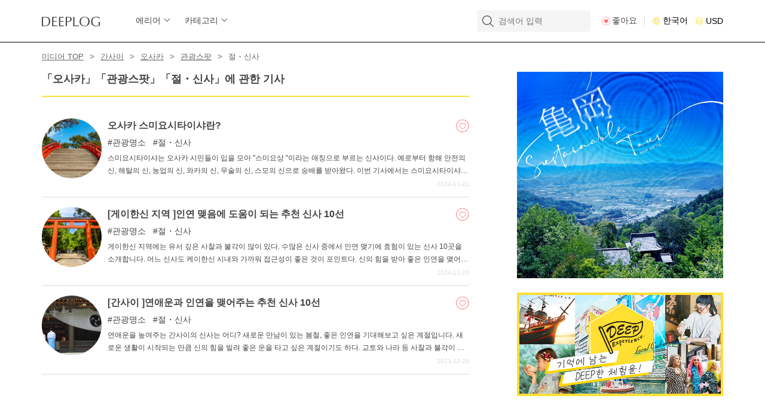

--- FILE ---
content_type: text/html; charset=UTF-8
request_url: https://log.deep-exp.com/ko/media/kansai/osaka/category/spot/temple
body_size: 13899
content:
<!DOCTYPE html>
<html lang="ko">
<head prefix="og: http://ogp.me/ns# fb: http://ogp.me/ns/fb# article: http://ogp.me/ns/article#">
  <meta charset="utf-8">
<title>오사카의[절・신사（관광스팟）]에 관한 여행/관광 정보 모음｜DEEPLOG</title>
<script>
window.dataLayer = window.dataLayer || [];
dataLayer.push({ ecommerce: null });  // Clear the previous ecommerce object.
dataLayer.push({"language":"ko"});
</script>
<!-- Google Tag Manager -->
<script>(function(w,d,s,l,i){w[l]=w[l]||[];w[l].push({'gtm.start':
new Date().getTime(),event:'gtm.js'});var f=d.getElementsByTagName(s)[0],
j=d.createElement(s),dl=l!='dataLayer'?'&l='+l:'';j.async=true;j.src=
'https://www.googletagmanager.com/gtm.js?id='+i+dl;f.parentNode.insertBefore(j,f);
})(window,document,'script','dataLayer','GTM-M8FZN8T');</script>
<!-- End Google Tag Manager -->
<script>
  function gtag(){dataLayer.push(arguments);}
  gtag('js', new Date());

    gtag('consent', 'default', {
    ad_storage: 'granted',
    analytics_storage: 'granted'
  });
      gtag('config', 'G-WKJBG2S33L', {
    'anonymize_ip': true // 必要に応じてIPアドレスの匿名化を設定
  });
  </script>
<meta name="viewport" content="width=device-width, initial-scale=1.0">
<meta name="description" content="오사카의[절・신사관광스팟]에 관한 여행/관광 정보 모음. DEEPLOG는 일본 전국의 여행/관광 정보를 공유하는 정보 사이트입니다.">
<link rel="icon" href="https://assets.deep-exp.com/assets/img/front_log/common/favicon.ico">
<link rel="apple-touch-icon" sizes="180x180" href="https://assets.deep-exp.com/assets/img/front_log/common/favicon.png">
<!-- 基本共通設定 -->
<meta property="og:title" content="오사카의[절・신사（관광스팟）]에 관한 여행/관광 정보 모음｜DEEPLOG">
<meta property="og:type" content="article">
<meta property="og:url" content="https://log.deep-exp.com/ko/media/kansai/osaka/category/spot/temple">
<meta property="og:image" content="https://log.deep-exp.com/assets/img/front/ogp.jpg">
<meta property="og:site_name" content="DEEPLOG">
<meta property="og:description" content="오사카의[절・신사관광스팟]에 관한 여행/관광 정보 모음. DEEPLOG는 일본 전국의 여행/관광 정보를 공유하는 정보 사이트입니다.">
<!-- Facebook 用設定 -->
<meta property="fb:app_id" content="2430010837033746">
<!-- Twitter 共通設定 -->
<meta name="twitter:card" content="summary">
<!-- <meta name="twitter:site" content="@ユーザー名" /> -->

<link rel="alternate" hreflang="ja" href="https://log.deep-exp.com/ja/media/kansai/osaka/category/spot/temple">
<link rel="alternate" hreflang="en" href="https://log.deep-exp.com/en/media/kansai/osaka/category/spot/temple">
<link rel="alternate" hreflang="zh-cn" href="https://log.deep-exp.com/cn/media/kansai/osaka/category/spot/temple"><!-- 簡体字 -->
<link rel="alternate" hreflang="zh-sc" href="https://log.deep-exp.com/cn/media/kansai/osaka/category/spot/temple"><!-- 簡体字 -->
<link rel="alternate" hreflang="zh-hk" href="https://log.deep-exp.com/tw/media/kansai/osaka/category/spot/temple"><!-- 繁体字 -->
<link rel="alternate" hreflang="zh-tc" href="https://log.deep-exp.com/tw/media/kansai/osaka/category/spot/temple"><!-- 繁体字 -->
<link rel="alternate" hreflang="zh-tw" href="https://log.deep-exp.com/tw/media/kansai/osaka/category/spot/temple"><!-- 繁体字 -->
<link rel="alternate" hreflang="ko-kr" href="https://log.deep-exp.com/ko/media/kansai/osaka/category/spot/temple">

<link rel="canonical" href="https://log.deep-exp.com/ko/media/kansai/osaka/category/spot/temple">
<link rel="stylesheet" href="/assets/css/front.reset.css?d=1689925998">
<link rel="stylesheet" href="/assets/css/front.modules.css?d=1689925998">
<link rel="stylesheet" href="/assets/css/front.log.common.css?d=1689925998">
<link rel="preload" href="/assets/css/all.css?d=1689925998" as="style">
<link rel="stylesheet" href="/assets/css/all.css?d=1689925998" media="print" onload="this.media='all'">
<link rel="stylesheet" href="/assets/css/slick.css?d=1692925985">
<link rel="stylesheet" href="/assets/css/slick-theme.css?d=1689925998">
<link rel="stylesheet" href="/assets/css/front.log.media.css?d=1762826251">
<script src="/assets/js/jquery-3.3.1.min.js?d=1689925999"></script>
<script src="/assets/js/slick.min.js?d=1689925999" defer></script>
<script src="/assets/js/jquery.fit-sidebar.js?d=1689925999" defer></script>
<script src="/assets/js/jquery.colorbox.js?d=1689925999" defer></script>
<script src="/assets/js/jquery.blockUI.js?d=1689925999" defer></script>
<script src="/assets/js/jquery.mCustomScrollbar.min.js?d=1689925999" defer></script>
<script src="/assets/js/guessLanguage/_languageData.js?d=1689925999" charset="utf-8" defer></script>
<script src="/assets/js/guessLanguage/guessLanguage.js?d=1689925999" charset="utf-8" defer></script>
<script src="/assets/js/lightcase.js?d=1689925999" defer></script>
<script src="/assets/js/ofi.min.js?d=1689925999" defer></script>
<script src="/assets/js/jquery.lazyload.min.js?d=1689925999" defer></script>
<script src="/assets/js/front.app.js?d=1761264343" defer></script>
<script src="/assets/js/front.log.app.js?d=1689925999" charset="utf-8"></script>
<meta name="format-detection" content="telephone=no">
<script>
var viewport = '';
if (navigator.userAgent.indexOf('iPhone') > 0 || navigator.userAgent.indexOf('iPod') > 0 || (navigator.userAgent.indexOf('Android') > 0 && navigator.userAgent.indexOf('Mobile') > 0)) {
  viewport = 'width=device-width, initial-scale=1.0';
} else if(navigator.userAgent.indexOf('iPad') > 0 || (navigator.userAgent.indexOf('Android') > 0 && navigator.userAgent.indexOf('Mobile') == -1) || navigator.userAgent.indexOf('A1_07') > 0 || navigator.userAgent.indexOf('SC-01C') > 0) {
  viewport = 'width=1200px, maximum-scale=2.0';
}
if (viewport != '') {
  // $('head').prepend('<meta name="viewport" content="' + viewport + '" id="viewport">');
  var meta = document.createElement('meta');
  meta.setAttribute('name', 'viewport');
  meta.setAttribute('content', viewport);
  document.getElementsByTagName('head')[0].appendChild(meta);
}
$(function() {
    $("img.lazy").lazyload({
        threshold: -100,
        effect: "fadeIn"
    });
});
</script>
<script async src="https://pagead2.googlesyndication.com/pagead/js/adsbygoogle.js?client=ca-pub-9379951208056833" crossorigin="anonymous"></script>

</head>
<body class="ko pt" id="log">
<!-- Google Tag Manager (noscript) -->
<noscript><iframe src="https://www.googletagmanager.com/ns.html?id=GTM-M8FZN8T"
height="0" width="0" style="display:none;visibility:hidden"></iframe></noscript>
<!-- End Google Tag Manager (noscript) -->
  <header>
        <div class="obi wrapper">
      <div class="header_left pc">
        <div class="header_logo">
          <a href="https://log.deep-exp.com/ko">
                        <h2><img class="logo" src="https://assets.deep-exp.com/assets/img/front_log/common/head_logo.svg" alt="일본 전국의 관광 정보"></h2>
                      </a>
        </div>
        <div class="header_archive pc">
  <ul>
    <li>
      <a id="open_area" class="arrow_r_b" href="#">에리어</a>
      <div id="sub_menu_area" class="child">
        <div class="inner">
                      <ul>
    <li>
    <a href="https://log.deep-exp.com/ko/media/hokkaido-tohoku">
        <img width="112" src="https://assets.deep-exp.com/assets/img/uploads/region_block/2/main_front_menu.jpg" alt="홋카이도・도호쿠" />
        </a>
    <div class="name">홋카이도・도호쿠</div>
  </li>
    <li>
    <a href="https://log.deep-exp.com/ko/media/kanto">
        <img width="112" src="https://assets.deep-exp.com/assets/img/uploads/region_block/4/main_front_menu.jpg" alt="간토" />
        </a>
    <div class="name">간토</div>
  </li>
    <li>
    <a href="https://log.deep-exp.com/ko/media/hokuriku-kousinetu">
        <img width="112" src="https://assets.deep-exp.com/assets/img/uploads/region_block/5/main_front_menu.jpg" alt="호쿠리쿠/고신에쓰" />
        </a>
    <div class="name">호쿠리쿠/고신에쓰</div>
  </li>
    <li>
    <a href="https://log.deep-exp.com/ko/media/tokai">
        <img width="112" src="https://assets.deep-exp.com/assets/img/uploads/region_block/6/main_front_menu.jpg" alt="도카이" />
        </a>
    <div class="name">도카이</div>
  </li>
    <li>
    <a href="https://log.deep-exp.com/ko/media/kansai">
        <img width="112" src="https://assets.deep-exp.com/assets/img/uploads/region_block/7/main_front_menu.jpg" alt="간사이" />
        </a>
    <div class="name">간사이</div>
  </li>
    <li>
    <a href="https://log.deep-exp.com/ko/media/chugoku-shikoku">
        <img width="112" src="https://assets.deep-exp.com/assets/img/uploads/region_block/8/main_front_menu.jpg" alt="주고쿠/시코쿠" />
        </a>
    <div class="name">주고쿠/시코쿠</div>
  </li>
    <li>
    <a href="https://log.deep-exp.com/ko/media/kyushu-okinawa">
        <img width="112" src="https://assets.deep-exp.com/assets/img/uploads/region_block/9/main_front_menu.jpg" alt="규슈/오키나와" />
        </a>
    <div class="name">규슈/오키나와</div>
  </li>
  </ul>                  </div>
      </div>
    </li>
    <li>
      <a id="open_category" class="arrow_r_b" href="#">카테고리</a>
      <div id="sub_menu_category" class="child">
        <div class="inner">
                      <ul>
    <li>
    <a href="https://log.deep-exp.com/ko/media/category/special">
            <img src="https://assets.deep-exp.com/assets/img/uploads/media_category/7/main_front_menu.jpg?" alt="특집">
            <div class="name">특집</div>
    </a>
  </li>
    <li>
    <a href="https://log.deep-exp.com/ko/media/category/spot">
            <img src="https://assets.deep-exp.com/assets/img/uploads/media_category/6/main_front_menu.jpg?" alt="관광스팟">
            <div class="name">관광스팟</div>
    </a>
  </li>
    <li>
    <a href="https://log.deep-exp.com/ko/media/category/gourmet">
            <img src="https://assets.deep-exp.com/assets/img/uploads/media_category/3/main_front_menu.jpg?" alt="푸드&amp;드링크">
            <div class="name">푸드&amp;드링크</div>
    </a>
  </li>
    <li>
    <a href="https://log.deep-exp.com/ko/media/category/activity">
            <img src="https://assets.deep-exp.com/assets/img/uploads/media_category/2/main_front_menu.jpg?" alt="액티비티">
            <div class="name">액티비티</div>
    </a>
  </li>
    <li>
    <a href="https://log.deep-exp.com/ko/media/category/stay">
            <img src="https://assets.deep-exp.com/assets/img/uploads/media_category/4/main_front_menu.jpg?" alt="숙박">
            <div class="name">숙박</div>
    </a>
  </li>
    <li>
    <a href="https://log.deep-exp.com/ko/media/category/shopping">
            <img src="https://assets.deep-exp.com/assets/img/uploads/media_category/5/main_front_menu.jpg?" alt="쇼핑">
            <div class="name">쇼핑</div>
    </a>
  </li>
    <li>
    <a href="https://log.deep-exp.com/ko/media/category/useful-information">
            <img src="https://assets.deep-exp.com/assets/img/uploads/media_category/1/main_front_menu.jpg?" alt="꿀팁">
            <div class="name">꿀팁</div>
    </a>
  </li>
  </ul>                  </div>
      </div>
    </li>
  </ul>
  <script>
    $(function(){
      $('.header_archive ul li a.arrow_r_b').on('click',function(){
        $(this).next('.child').toggleClass('child_show');
        $('.header_archive ul li a.arrow_r_b').not(this).removeClass('open');
        $(this).toggleClass('open');
      });
    });

    $(document).on('click touchend', function(event) {
      if(!$(event.target).closest('#sub_menu_area,#open_area').length){
        if ($('#sub_menu_area').is(':visible')) {
          $('#sub_menu_area').toggleClass('child_show');
        }
      }
      if(!$(event.target).closest('#sub_menu_category,#open_category').length){
        if ($('#sub_menu_category').is(':visible')) {
          $('#sub_menu_category').toggleClass('child_show');
        }
      }
      if(!$(event.target).closest('#sub_menu_area,#open_area,#sub_menu_category,#open_category').length){
          $('.header_archive ul li a.arrow_r_b').removeClass('open');
      }
    });
  </script>
</div>      </div>
      <div class="header_right pc">
        <form method="get" accept-charset="utf-8" id="search_form" autocomplete="off" action="https://log.deep-exp.com/ko/media/list">        <div id="keyword_search">
          <input type="text" name="keyword" placeholder="검색어 입력" class=""/>                  </div>
        <script>
          $("#search_form input[name='keyword']").keypress(function(e) {
            if (e.keyCode == 13) {
              var keyword = $(this).val();
              keywordLog('#search_form', keyword, 'add', 0);
              return false;
            }
          });
        </script>
        </form>        <a class="favorite" href="https://log.deep-exp.com/ko/media/favorite">좋아요</a>
        <button type="button" class="js-modal-open menu-lang" data-target="change_lang">한국어</button>
        <button type="button" class="js-modal-open menu-currency" data-target="change_currency">USD</button>
      </div>

      <div class="sp_block w100">
        <div class="header_sp">
          <div class="gnavi_btn">
            <span class="menu-trigger">
              <span></span>
              <span></span>
              <span></span>
            </span>
          </div>
          <a href="https://log.deep-exp.com/ko">
                    <h2><img width="97" src="https://assets.deep-exp.com/assets/img/front_log/common/head_logo_sp.svg" alt="DEEPLOG"></h2>
                    </a>
          <div id="keyword_sp_open">
            <img width="36" src="https://assets.deep-exp.com/assets/img/front_log/common/head_ico_search.png" alt="">
          </div>
        </div>
        <div class="gnavi">
  <nav>
    <div class="nav-header">
      <p class="favorite"><a href="https://log.deep-exp.com/ko/media/favorite"><span>좋아요</span></a></p>
      <ul>
        <li><a href="https://log.deep-exp.com/ko/media">TOP</a></li>
        <li>
          <button type="button" class="accordion">
            <span>에리어</span>
          </button>
          <div class="sub">
                          <ul>
    <li>
    <h4><a href="https://log.deep-exp.com/ko/media/hokkaido-tohoku">홋카이도・도호쿠</a></h4>
        <ul class="child">
            <li>
      	<a href="https://log.deep-exp.com/ko/media/hokkaido-tohoku/hokkaido">홋카이도</a>
      </li>
            <li>
      	<a href="https://log.deep-exp.com/ko/media/hokkaido-tohoku/aomori">아오모리</a>
      </li>
            <li>
      	<a href="https://log.deep-exp.com/ko/media/hokkaido-tohoku/iwate">이와테</a>
      </li>
            <li>
      	<a href="https://log.deep-exp.com/ko/media/hokkaido-tohoku/miyagi">미야기</a>
      </li>
            <li>
      	<a href="https://log.deep-exp.com/ko/media/hokkaido-tohoku/akita">아키타</a>
      </li>
            <li>
      	<a href="https://log.deep-exp.com/ko/media/hokkaido-tohoku/yamagata">야마가타</a>
      </li>
            <li>
      	<a href="https://log.deep-exp.com/ko/media/hokkaido-tohoku/fukushima">후쿠시마</a>
      </li>
          </ul>
      </li>
    <li>
    <h4><a href="https://log.deep-exp.com/ko/media/kanto">간토</a></h4>
        <ul class="child">
            <li>
      	<a href="https://log.deep-exp.com/ko/media/kanto/ibaraki">이바라키</a>
      </li>
            <li>
      	<a href="https://log.deep-exp.com/ko/media/kanto/tochigi">도치기</a>
      </li>
            <li>
      	<a href="https://log.deep-exp.com/ko/media/kanto/gunma">군마</a>
      </li>
            <li>
      	<a href="https://log.deep-exp.com/ko/media/kanto/saitama">사이타마</a>
      </li>
            <li>
      	<a href="https://log.deep-exp.com/ko/media/kanto/chiba">지바</a>
      </li>
            <li>
      	<a href="https://log.deep-exp.com/ko/media/kanto/tokyo">도쿄</a>
      </li>
            <li>
      	<a href="https://log.deep-exp.com/ko/media/kanto/kanagawa">가나가와</a>
      </li>
          </ul>
      </li>
    <li>
    <h4><a href="https://log.deep-exp.com/ko/media/hokuriku-kousinetu">호쿠리쿠/고신에쓰</a></h4>
        <ul class="child">
            <li>
      	<a href="https://log.deep-exp.com/ko/media/hokuriku-kousinetu/niigata">니가타</a>
      </li>
            <li>
      	<a href="https://log.deep-exp.com/ko/media/hokuriku-kousinetu/toyama">도야마</a>
      </li>
            <li>
      	<a href="https://log.deep-exp.com/ko/media/hokuriku-kousinetu/ishikawa">이시카와</a>
      </li>
            <li>
      	<a href="https://log.deep-exp.com/ko/media/hokuriku-kousinetu/fukui">후쿠이</a>
      </li>
            <li>
      	<a href="https://log.deep-exp.com/ko/media/hokuriku-kousinetu/yamanashi">야마나시</a>
      </li>
            <li>
      	<a href="https://log.deep-exp.com/ko/media/hokuriku-kousinetu/nagano">나가노</a>
      </li>
          </ul>
      </li>
    <li>
    <h4><a href="https://log.deep-exp.com/ko/media/tokai">도카이</a></h4>
        <ul class="child">
            <li>
      	<a href="https://log.deep-exp.com/ko/media/tokai/gifu">기후</a>
      </li>
            <li>
      	<a href="https://log.deep-exp.com/ko/media/tokai/shizuoka">시즈오카</a>
      </li>
            <li>
      	<a href="https://log.deep-exp.com/ko/media/tokai/aichi">아이치</a>
      </li>
            <li>
      	<a href="https://log.deep-exp.com/ko/media/tokai/mie">미에</a>
      </li>
          </ul>
      </li>
    <li>
    <h4><a href="https://log.deep-exp.com/ko/media/kansai">간사이</a></h4>
        <ul class="child">
            <li>
      	<a href="https://log.deep-exp.com/ko/media/kansai/shiga">시가</a>
      </li>
            <li>
      	<a href="https://log.deep-exp.com/ko/media/kansai/kyoto">교토</a>
      </li>
            <li>
      	<a href="https://log.deep-exp.com/ko/media/kansai/osaka">오사카</a>
      </li>
            <li>
      	<a href="https://log.deep-exp.com/ko/media/kansai/hyogo">효고</a>
      </li>
            <li>
      	<a href="https://log.deep-exp.com/ko/media/kansai/nara">나라</a>
      </li>
            <li>
      	<a href="https://log.deep-exp.com/ko/media/kansai/wakayama">와카야마</a>
      </li>
          </ul>
      </li>
    <li>
    <h4><a href="https://log.deep-exp.com/ko/media/chugoku-shikoku">주고쿠/시코쿠</a></h4>
        <ul class="child">
            <li>
      	<a href="https://log.deep-exp.com/ko/media/chugoku-shikoku/tottori">돗토리</a>
      </li>
            <li>
      	<a href="https://log.deep-exp.com/ko/media/chugoku-shikoku/shimane">시마네</a>
      </li>
            <li>
      	<a href="https://log.deep-exp.com/ko/media/chugoku-shikoku/okayama">오카야마</a>
      </li>
            <li>
      	<a href="https://log.deep-exp.com/ko/media/chugoku-shikoku/hiroshima">히로시마</a>
      </li>
            <li>
      	<a href="https://log.deep-exp.com/ko/media/chugoku-shikoku/yamaguchi">야마구치</a>
      </li>
            <li>
      	<a href="https://log.deep-exp.com/ko/media/chugoku-shikoku/tokushima">도쿠시마</a>
      </li>
            <li>
      	<a href="https://log.deep-exp.com/ko/media/chugoku-shikoku/kagawa">가가와</a>
      </li>
            <li>
      	<a href="https://log.deep-exp.com/ko/media/chugoku-shikoku/ehime">에히메</a>
      </li>
            <li>
      	<a href="https://log.deep-exp.com/ko/media/chugoku-shikoku/kouchi">고치</a>
      </li>
          </ul>
      </li>
    <li>
    <h4><a href="https://log.deep-exp.com/ko/media/kyushu-okinawa">규슈/오키나와</a></h4>
        <ul class="child">
            <li>
      	<a href="https://log.deep-exp.com/ko/media/kyushu-okinawa/fukuoka">후쿠오카</a>
      </li>
            <li>
      	<a href="https://log.deep-exp.com/ko/media/kyushu-okinawa/saga">사가</a>
      </li>
            <li>
      	<a href="https://log.deep-exp.com/ko/media/kyushu-okinawa/nagasaki">나가사키</a>
      </li>
            <li>
      	<a href="https://log.deep-exp.com/ko/media/kyushu-okinawa/kumamoto">구마모토</a>
      </li>
            <li>
      	<a href="https://log.deep-exp.com/ko/media/kyushu-okinawa/oita">오이타</a>
      </li>
            <li>
      	<a href="https://log.deep-exp.com/ko/media/kyushu-okinawa/miyazaki">미야자키</a>
      </li>
            <li>
      	<a href="https://log.deep-exp.com/ko/media/kyushu-okinawa/kagoshima">가고시마</a>
      </li>
            <li>
      	<a href="https://log.deep-exp.com/ko/media/kyushu-okinawa/okinawa">오키나와</a>
      </li>
          </ul>
      </li>
  </ul>                      </div>
        </li>
        <li class="category">
          <button type="button" class="accordion">
            <span>카테고리</span>
          </button>
          <div class="sub">
                        <ul class="media_category">
                            <li>
                                <a href="https://log.deep-exp.com/ko/media/category/special">
                  <div class="inner">
                    <div class="thumb">
                      <img src="https://assets.deep-exp.com/assets/img/uploads/media_category/7/icon_thumb.png">
                    </div>
                    <div class="name">특집</div>
                  </div>
                </a>
              </li>
                            <li>
                                <a href="https://log.deep-exp.com/ko/media/category/spot">
                  <div class="inner">
                    <div class="thumb">
                      <img src="https://assets.deep-exp.com/assets/img/uploads/media_category/6/icon_thumb.png">
                    </div>
                    <div class="name">관광스팟</div>
                  </div>
                </a>
              </li>
                            <li>
                                <a href="https://log.deep-exp.com/ko/media/category/gourmet">
                  <div class="inner">
                    <div class="thumb">
                      <img src="https://assets.deep-exp.com/assets/img/uploads/media_category/3/icon_thumb.png">
                    </div>
                    <div class="name">푸드&amp;드링크</div>
                  </div>
                </a>
              </li>
                            <li>
                                <a href="https://log.deep-exp.com/ko/media/category/activity">
                  <div class="inner">
                    <div class="thumb">
                      <img src="https://assets.deep-exp.com/assets/img/uploads/media_category/2/icon_thumb.png">
                    </div>
                    <div class="name">액티비티</div>
                  </div>
                </a>
              </li>
                            <li>
                                <a href="https://log.deep-exp.com/ko/media/category/stay">
                  <div class="inner">
                    <div class="thumb">
                      <img src="https://assets.deep-exp.com/assets/img/uploads/media_category/4/icon_thumb.png">
                    </div>
                    <div class="name">숙박</div>
                  </div>
                </a>
              </li>
                            <li>
                                <a href="https://log.deep-exp.com/ko/media/category/shopping">
                  <div class="inner">
                    <div class="thumb">
                      <img src="https://assets.deep-exp.com/assets/img/uploads/media_category/5/icon_thumb.png">
                    </div>
                    <div class="name">쇼핑</div>
                  </div>
                </a>
              </li>
                            <li>
                                <a href="https://log.deep-exp.com/ko/media/category/useful-information">
                  <div class="inner">
                    <div class="thumb">
                      <img src="https://assets.deep-exp.com/assets/img/uploads/media_category/1/icon_thumb.png">
                    </div>
                    <div class="name">꿀팁</div>
                  </div>
                </a>
              </li>
                          </ul>
                      </div>
        </li>
      </ul>
      <p class="modal-menu"><button type="button" class="js-modal-open menu-lang" data-target="change_lang">한국어</button></p>
      <p class="modal-menu"><button type="button" class="js-modal-open menu-currency" data-target="change_currency">USD</button></p>
    </div>
    <div class="nav-footer">
      <div class="sns">
        <a class="rollover" href="https://www.instagram.com/deep.exp.travel/" target="_blank"><img width="20" src="https://assets.deep-exp.com/assets/img/front_log/common/foot_ico_ig_sp.png" alt="Instagram"></a>
        <a class="rollover" href="https://twitter.com/exp_ja/" target="_blank"><img width="20" src="https://assets.deep-exp.com/assets/img/front_log/common/foot_ico_tw_sp.png" alt="Twitter"></a>
        <a class="rollover" href="https://www.facebook.com/deepexperience.ja/" target="_blank"><img width="20" src="https://assets.deep-exp.com/assets/img/front_log/common/foot_ico_fb_sp.png" alt="Facebook"></a>
      </div>
      <ul>
        <li>
          <a href="https://log.deep-exp.com/ko/page/about">
            DEEPLOG란          </a>
        </li>
        <li>
          <a target="_blank" href="https://www.deep-exp.com/ko/page/privacy">
            개인 정보보호          </a>
        </li>
        <li>
          <a target="_blank" href="https://www.deep-exp.com/ko/contact">
            문의          </a>
        </li>
        <li>
          <a target="_blank" href="https://www.deep-exp.com/ko/page/corporate">
            회사개요          </a>
        </li>
        <li>
          <a href="https://log.deep-exp.com/ko/page/writer">
            여행작가 모집          </a>
        </li>
      </ul>
    </div>
  </nav>
</div>        <div class="blackout">
          <div class="blackout__bg close"></div>
          <div id="keyword_sp_content">
            <div class="input_field">
              <form method="get" accept-charset="utf-8" id="search_form_sp" autocomplete="off" action="https://log.deep-exp.com/ko/media/list">              <div id="keyword_search_sp">
                <input type="text" name="keyword" placeholder="검색어 입력" class=""/>                              </div>
              <script>
                $("#search_form_sp input[name='keyword']").keypress(function(e) {
                  if (e.keyCode == 13) {
                    // ここに処理を記述
                    var keyword = $(this).val();
                    keywordLog('#search_form_sp', keyword, 'add', 0);
                    return false;
                  }
                });
              </script>
              </form>              <div id="keyword_sp_close">
                <span></span>
                <span></span>
              </div>
            </div>
          </div>
        </div>
      </div>

    </div><!--/obi wrapper end-->
  </header>

  <div id="media_articles" class="">
    <div class="wrapper">
    <div class="breadcrumb w100">
<ul><li><a href="https://log.deep-exp.com/ko">미디어 TOP</a></li><li><a href="https://log.deep-exp.com/ko/media/kansai">간사이</a></li><li><a href="https://log.deep-exp.com/ko/media/kansai/osaka">오사카</a></li><li><a href="https://log.deep-exp.com/ko/media/kansai/osaka/category/spot">관광스팟</a></li><li><span>절・신사</span></li></ul></div></div>

<section class="wrapper flex">
  <div class="main">
    


    <div class="sp_block sp_search">
                </div>

    <section class="articles new">
            <h1 class="search">「오사카」「관광스팟」「절・신사」에 관한 기사</h1>
                    <ul class="media_list">
                                <li>
  <div class="media_img">
    <a href="https://log.deep-exp.com/ko/media/943">
          <img class="rollover" src="https://assets.deep-exp.com/assets/img/uploads/media/943/main_thumb.jpg" alt="오사카 스미요시타이샤란?" />
        </a>
      </div>
  <div class="media_info">
    <div class="title">
      <h4><a href="https://log.deep-exp.com/ko/media/943">오사카 스미요시타이샤란?</a></h4>
            <button type="button" class="fav_btn favorite_media_943" onclick="favUpdated(943);"></button>
    </div>
        <div class="media_categories">
                                    <span><a href="https://log.deep-exp.com/ko/media/category/spot/famous-place">관광명소</a></span>
                              <span><a href="https://log.deep-exp.com/ko/media/category/spot/temple">절・신사</a></span>
                  </div>
            <div class="outline">
      스미요시타이샤는 오사카 시민들이 입을 모아 &quot;스미요상 &quot;이라는 애칭으로 부르는 신사이다. 예로부터 항해 안전의 신, 해탈의 신, 농업의 신, 와카의 신, 무술의 신, 스모의 신으로 숭배를 받아왔다. 이번 기사에서는 스미요시타이샤의 독특한 매력을 소개합니다.    </div>
        <p class="posted_date">
      <span class="">2024-11-21</span>
      <span class=""></span>
    </p>
  </div>
</li>
                                  <li>
  <div class="media_img">
    <a href="https://log.deep-exp.com/ko/media/942">
          <img class="rollover" src="https://assets.deep-exp.com/assets/img/uploads/media/942/main_thumb.jpg" alt="【京阪神エリア】縁結びにご利益のあるおすすめ神社10選" />
        </a>
      </div>
  <div class="media_info">
    <div class="title">
      <h4><a href="https://log.deep-exp.com/ko/media/942">[게이한신 지역 ]인연 맺음에 도움이 되는 추천 신사 10선</a></h4>
            <button type="button" class="fav_btn favorite_media_942" onclick="favUpdated(942);"></button>
    </div>
        <div class="media_categories">
                                    <span><a href="https://log.deep-exp.com/ko/media/category/spot/famous-place">관광명소</a></span>
                              <span><a href="https://log.deep-exp.com/ko/media/category/spot/temple">절・신사</a></span>
                  </div>
            <div class="outline">
      게이한신 지역에는 유서 깊은 사찰과 불각이 많이 있다. 수많은 신사 중에서 인연 맺기에 효험이 있는 신사 10곳을 소개합니다. 어느 신사도 케이한신 시내와 가까워 접근성이 좋은 것이 포인트다. 신의 힘을 받아 좋은 인연을 맺어보자.    </div>
        <p class="posted_date">
      <span class="">2024-11-20</span>
      <span class=""></span>
    </p>
  </div>
</li>
                                  <li>
  <div class="media_img">
    <a href="https://log.deep-exp.com/ko/media/778">
          <img class="rollover" src="https://assets.deep-exp.com/assets/img/uploads/media/778/main_thumb.jpg" alt="【関西】恋愛運アップ・縁結びにおすすめ神社10選" />
        </a>
      </div>
  <div class="media_info">
    <div class="title">
      <h4><a href="https://log.deep-exp.com/ko/media/778">[간사이 ]연애운과 인연을 맺어주는 추천 신사 10선</a></h4>
            <button type="button" class="fav_btn favorite_media_778" onclick="favUpdated(778);"></button>
    </div>
        <div class="media_categories">
                                    <span><a href="https://log.deep-exp.com/ko/media/category/spot/famous-place">관광명소</a></span>
                              <span><a href="https://log.deep-exp.com/ko/media/category/spot/temple">절・신사</a></span>
                  </div>
            <div class="outline">
      연애운을 높여주는 간사이의 신사는 어디?
새로운 만남이 있는 봄철, 좋은 인연을 기대해보고 싶은 계절입니다. 새로운 생활이 시작되는 만큼 신의 힘을 빌려 좋은 운을 타고 싶은 계절이기도 하다. 교토와 나라 등 사찰과 불각이 많은 간사이 지역에서 인연과 연애운 상승에 효험이 있는 신사 10곳을 소개한다.    </div>
        <p class="posted_date">
      <span class="">2023-12-28</span>
      <span class=""></span>
    </p>
  </div>
</li>
                        <ins class="adsbygoogle"
 style="display:block"
 data-ad-client="ca-pub-9379951208056833"
 data-ad-slot="3314605036"
 data-ad-format="horizontal"
 data-full-width-responsive="false"></ins>


<script>
(adsbygoogle = window.adsbygoogle || []).push({});
</script>                                  <li>
  <div class="media_img">
    <a href="https://log.deep-exp.com/ko/media/738">
          <img class="rollover" src="https://assets.deep-exp.com/assets/img/uploads/media/738/main_thumb.jpg" alt="【大阪】インスタ女子必見！フォトジェニックスポット７選" />
        </a>
      </div>
  <div class="media_info">
    <div class="title">
      <h4><a href="https://log.deep-exp.com/ko/media/738">【大阪】インスタ女子必見！フォトジェニックスポット７選</a></h4>
            <button type="button" class="fav_btn favorite_media_738" onclick="favUpdated(738);"></button>
    </div>
        <div class="media_categories">
                                                  <span><a href="https://log.deep-exp.com/ko/media/category/spot/famous-place">관광명소</a></span>
                              <span><a href="https://log.deep-exp.com/ko/media/category/gourmet/instagram">인스타 감성</a></span>
                              <span><a href="https://log.deep-exp.com/ko/media/category/spot/temple">절・신사</a></span>
                  </div>
            <div class="outline">
          </div>
        <p class="posted_date">
      <span class="">2023-11-02</span>
      <span class=""></span>
    </p>
  </div>
</li>
                                  <li>
  <div class="media_img">
    <a href="https://log.deep-exp.com/ko/media/701">
          <img class="rollover" src="https://assets.deep-exp.com/assets/img/uploads/media/701/main_thumb.jpg" alt="오사카 텐마의 매력과 관광 명소를 한눈에!" />
        </a>
      </div>
  <div class="media_info">
    <div class="title">
      <h4><a href="https://log.deep-exp.com/ko/media/701">오사카 텐마의 매력과 관광 명소를 한눈에!</a></h4>
            <button type="button" class="fav_btn favorite_media_701" onclick="favUpdated(701);"></button>
    </div>
        <div class="media_categories">
                                    <span><a href="https://log.deep-exp.com/ko/media/category/spot/famous-place">관광명소</a></span>
                              <span><a href="https://log.deep-exp.com/ko/media/category/spot/temple">절・신사</a></span>
                  </div>
            <div class="outline">
      오사카시 텐마는 고층 빌딩이 즐비한 우메다의 동쪽 지역으로 오사카의 역사성을 느낄 수 있는 곳이다. 오사카 텐만구(大阪天満宮)와 신사 참배길로 발전한 텐진바시스지 상점가를 둘러싼 지역에는 오사카의 문화가 응축되어 있는 듯하다.
    </div>
        <p class="posted_date">
      <span class="">2023-08-31</span>
      <span class=""></span>
    </p>
  </div>
</li>
                                  <li>
  <div class="media_img">
    <a href="https://log.deep-exp.com/ko/media/217">
          <img class="rollover" src="https://assets.deep-exp.com/assets/img/uploads/media/217/main_thumb.jpg" alt="33,000坪の「四天王寺（中心伽藍、本坊庭園）」で仏を学んで極楽に行ける！" />
        </a>
      </div>
  <div class="media_info">
    <div class="title">
      <h4><a href="https://log.deep-exp.com/ko/media/217">33,000평의 &quot;시텐노지(중심가람, 본당 정원) &quot;에서 부처님을 배우고 극락에 갈 수 있다!</a></h4>
            <button type="button" class="fav_btn favorite_media_217" onclick="favUpdated(217);"></button>
    </div>
        <div class="media_categories">
                                    <span><a href="https://log.deep-exp.com/ko/media/category/spot/temple">절・신사</a></span>
                  </div>
            <div class="outline">
          </div>
        <p class="posted_date">
      <span class="">2021-08-10</span>
      <span class=""></span>
    </p>
  </div>
</li>
                                  <li>
  <div class="media_img">
    <a href="https://log.deep-exp.com/ko/media/159">
          <img class="rollover" src="https://assets.deep-exp.com/assets/img/uploads/media/159/main_thumb.jpg" alt="大阪のパワースポット・歴史ある寺院でお参り【5選】" />
        </a>
      </div>
  <div class="media_info">
    <div class="title">
      <h4><a href="https://log.deep-exp.com/ko/media/159">오사카의 파워 스폿・역사 깊은 사찰에서 참배하기 5선</a></h4>
            <button type="button" class="fav_btn favorite_media_159" onclick="favUpdated(159);"></button>
    </div>
        <div class="media_categories">
                                    <span><a href="https://log.deep-exp.com/ko/media/category/spot/famous-place">관광명소</a></span>
                              <span><a href="https://log.deep-exp.com/ko/media/category/spot/temple">절・신사</a></span>
                  </div>
            <div class="outline">
      오사카 관광이라고 하면 유니버설 스튜디오 재팬, 가이유칸, 오사카성, 도톤보리 등 매력적인 명소가 많지만, 사실 오사카에는 역사가 깊고 멋진 사원도 많이 있습니다.
이번에는 그 중 5곳의 사원을 소개한다.
효험이 있고 에너지가 넘치는 파워 스폿이니 오사카에 갈 때 꼭 한번 방문해 보세요.    </div>
        <p class="posted_date">
      <span class="">2021-07-14</span>
      <span class=""></span>
    </p>
  </div>
</li>
                                  <li>
  <div class="media_img">
    <a href="https://log.deep-exp.com/ko/media/158">
          <img class="rollover" src="https://assets.deep-exp.com/assets/img/uploads/media/158/main_thumb.jpg" alt="神社好き必見！大阪の最重要パワースポット8選" />
        </a>
      </div>
  <div class="media_info">
    <div class="title">
      <h4><a href="https://log.deep-exp.com/ko/media/158">神社好き必見！大阪の最重要パワースポット8選</a></h4>
            <button type="button" class="fav_btn favorite_media_158" onclick="favUpdated(158);"></button>
    </div>
        <div class="media_categories">
                                    <span><a href="https://log.deep-exp.com/ko/media/category/spot/temple">절・신사</a></span>
                              <span><a href="https://log.deep-exp.com/ko/media/category/spot/power">파워스폿</a></span>
                  </div>
            <div class="outline">
      道頓堀や通天閣などの繁華街のイメージが強い大阪。そんな大阪には、実は、大阪人を精神面で支えている凄い神社があります。今回は大阪人にとって、なくてはならない最重要パワースポットをご紹介。大阪に来たら、食い倒れる前に、神社という特別な場所をスケジュールに追加しない手はありません。日頃の感謝の気持ちを表し、神々から元気をもらいましょう！    </div>
        <p class="posted_date">
      <span class="">2021-07-14</span>
      <span class=""></span>
    </p>
  </div>
</li>
                              </ul>
                <div class="pager">
          </div>          </section>
    <section class="articles recommend">
      <h3>추천 기사</h3>
      <div class="list"></div>
    </section>
  </div><!-- /.main end -->
  <div class="sidebar">
    <div class="sidebar__fixed">
  <article class="banner">
    <ul>
      <li>
        <a class="rollover" href="https://x.deep-exp.com/ko/kyoto/activity/399" target="_blank">
          <img src="https://assets.deep-exp.com/assets/img/front_log/common/banner_04.jpg" alt="DeepExperience.X">
        </a>
      </li>
      <li>
        <a class="rollover" href="https://www.deep-exp.com/ko" target="_blank">
          <img src="https://assets.deep-exp.com/assets/img/front_log/common/banner_02_ko.jpg" alt="DeepExp">
        </a>
      </li>
    </ul>
  </article>
    <article class="adsense">
  <ins class="adsbygoogle"
 style="display:block"
 data-ad-client="ca-pub-9379951208056833"
 data-ad-slot="9891621678"
 data-ad-format="horizontal"
 data-full-width-responsive="false"></ins>


<script>
(adsbygoogle = window.adsbygoogle || []).push({});
</script>  </article>
    <article class="ranking">
  </article>
  <article class="category_children pc">
    <h3>검색어 목록</h3>
    <div class="media_category_children">
                <span><a href="https://log.deep-exp.com/ko/media/kansai/osaka/category/spot/famous-place">관광명소</a></span>
                <span><a href="https://log.deep-exp.com/ko/media/kansai/osaka/category/gourmet/specialty">특산물</a></span>
                <span><a href="https://log.deep-exp.com/ko/media/kansai/osaka/category/gourmet/sweets">디저트・카페</a></span>
                <span><a href="https://log.deep-exp.com/ko/media/kansai/osaka/category/spot/animation">애니메이션</a></span>
                <span><a href="https://log.deep-exp.com/ko/media/kansai/osaka/category/useful-information/couple">커플/부부</a></span>
                <span><a href="https://log.deep-exp.com/ko/media/kansai/osaka/category/spot/temple">절・신사</a></span>
                <span><a href="https://log.deep-exp.com/ko/media/kansai/osaka/category/stay/hotel">호텔・료칸</a></span>
                <span><a href="https://log.deep-exp.com/ko/media/kansai/osaka/category/spot/Nature">자연</a></span>
                <span><a href="https://log.deep-exp.com/ko/media/kansai/osaka/category/spot/power">파워스폿</a></span>
                <span><a href="https://log.deep-exp.com/ko/media/kansai/osaka/category/gourmet/instagram">인스타 감성</a></span>
        </div>
  </article>
  <p class="sp_block" id="scrolltop"><a href="#" class="rollover"><img class="logo" width="75" src="https://assets.deep-exp.com/assets/img/front_log/common/btn_scrolltop.png" alt="scrolltop"></a></p>
  <article class="category">
    <h3>카테고리 목록</h3>
        <ul class="media_category">
            <li>
                <a href="https://log.deep-exp.com/ko/media/kansai/osaka/category/special">
          <div class="inner">
            <div class="thumb">
              <img src="https://assets.deep-exp.com/assets/img/uploads/media_category/7/icon_thumb.png">
            </div>
            <div class="name">특집</div>
          </div>
        </a>
      </li>
            <li>
                <a href="https://log.deep-exp.com/ko/media/kansai/osaka/category/spot">
          <div class="inner">
            <div class="thumb">
              <img src="https://assets.deep-exp.com/assets/img/uploads/media_category/6/icon_thumb.png">
            </div>
            <div class="name">관광스팟</div>
          </div>
        </a>
      </li>
            <li>
                <a href="https://log.deep-exp.com/ko/media/kansai/osaka/category/gourmet">
          <div class="inner">
            <div class="thumb">
              <img src="https://assets.deep-exp.com/assets/img/uploads/media_category/3/icon_thumb.png">
            </div>
            <div class="name">푸드&amp;드링크</div>
          </div>
        </a>
      </li>
            <li>
                <a href="https://log.deep-exp.com/ko/media/kansai/osaka/category/activity">
          <div class="inner">
            <div class="thumb">
              <img src="https://assets.deep-exp.com/assets/img/uploads/media_category/2/icon_thumb.png">
            </div>
            <div class="name">액티비티</div>
          </div>
        </a>
      </li>
            <li>
                <a href="https://log.deep-exp.com/ko/media/kansai/osaka/category/stay">
          <div class="inner">
            <div class="thumb">
              <img src="https://assets.deep-exp.com/assets/img/uploads/media_category/4/icon_thumb.png">
            </div>
            <div class="name">숙박</div>
          </div>
        </a>
      </li>
            <li>
                <a href="https://log.deep-exp.com/ko/media/kansai/osaka/category/shopping">
          <div class="inner">
            <div class="thumb">
              <img src="https://assets.deep-exp.com/assets/img/uploads/media_category/5/icon_thumb.png">
            </div>
            <div class="name">쇼핑</div>
          </div>
        </a>
      </li>
            <li>
                <a href="https://log.deep-exp.com/ko/media/kansai/osaka/category/useful-information">
          <div class="inner">
            <div class="thumb">
              <img src="https://assets.deep-exp.com/assets/img/uploads/media_category/1/icon_thumb.png">
            </div>
            <div class="name">꿀팁</div>
          </div>
        </a>
      </li>
          </ul>
      </article>
  <article class="region_block">
    <h3>에리어</h3>
    <ul>
                  <li><a href="https://log.deep-exp.com/ko/media/hokkaido-tohoku/category/spot/temple"><span>홋카이도・도호쿠</span></a></li>
                  <li><a href="https://log.deep-exp.com/ko/media/kanto/category/spot/temple"><span>간토</span></a></li>
                  <li><a href="https://log.deep-exp.com/ko/media/hokuriku-kousinetu/category/spot/temple"><span>호쿠리쿠/고신에쓰</span></a></li>
                  <li><a href="https://log.deep-exp.com/ko/media/tokai/category/spot/temple"><span>도카이</span></a></li>
                  <li><a href="https://log.deep-exp.com/ko/media/kansai/category/spot/temple"><span>간사이</span></a></li>
                  <li><a href="https://log.deep-exp.com/ko/media/chugoku-shikoku/category/spot/temple"><span>주고쿠/시코쿠</span></a></li>
                  <li><a href="https://log.deep-exp.com/ko/media/kyushu-okinawa/category/spot/temple"><span>규슈/오키나와</span></a></li>
          </ul>
  </article>
</div>

  </div>
</section>

<script>
var isReload = 0;
function favUpdated(id){
  var csrf = $('input[name=_csrfToken]').val();
  var target = '.favorite_media_' + id;
  var isOn = $(target).hasClass('on');
  var action = 'add';
  if(isOn){
    action = 'del';
  }
  var url = $(location).attr('protocol')+'//'+$(location).attr('host')+'/ajax/fav-updated';
  $.ajax({
      type: 'POST',
      url: url,
      beforeSend: function(xhr){
        xhr.setRequestHeader('X-CSRF-Token', csrf);
      },
      dataType: "json",
      data: {
        'action': action,
        'id': id
      }
  }).done(function(data){
    if (data.done) {
      if(action === 'del'){
        $(target).removeClass('on');
      }else{
        $(target).addClass('on');
      }
      if(isReload > 0){
        window.location.reload();
      }
    }
  }).fail(function(data){
    if (data.status === 403) {
      alertFav();
    }
  });
}
</script>
<script>
$(function(){
  var lang = 'ko';
  var blocks = [];
    blocks.push('kansai');
  
  var prefs = [];
    prefs.push('osaka');
  
  var categories = [];
    categories.push('spot');
  
  var categoryChildren = [];
    categoryChildren.push('temple');
  
  appendMediaRecommend(lang, blocks, prefs, categories, categoryChildren);
  appendMediaRanking(lang, blocks, prefs, categories, ''); //ランキングは小カテゴリを見ない
});

function appendMediaRecommend(lang, blocks, prefs, categories, categoryChildren){
  var csrf = $('input[name=_csrfToken]').val();
  var loading = '<div class="text_center calendar_loading"><img class="loading" src="/assets/img/common/loading.gif"></div>';
  var url = $(location).attr('protocol')+'//'+$(location).attr('host')+'/'+lang+'/media/recommend';
  $('.articles.recommend .list').empty().append(loading);
  $.ajax({
      type: 'POST',
      beforeSend: function(xhr){
        xhr.setRequestHeader('X-CSRF-Token', csrf);
      },
      url: url,
      dataType: "text",
      data: {
        'blocks': blocks,
        'prefs': prefs,
        'categories': categories,
        'category_children': categoryChildren
      }
  }).done(function(html){
      $('.articles.recommend .list').empty().append(html);
  }).fail(function(XMLHttpRequest, textStatus, errorThrown){});
}

function appendMediaRanking(lang, blocks, prefs, categories, categoryChildren){
  var csrf = $('input[name=_csrfToken]').val();
  var loading = '<div class="text_center calendar_loading"><img class="loading" src="/assets/img/common/loading.gif"></div>';
  $('.sidebar .ranking .list').empty().append(loading);
  var url = $(location).attr('protocol')+'//'+$(location).attr('host')+'/ajax/append-media-ranking';
  $.ajax({
      type: 'POST',
      beforeSend: function(xhr){
        xhr.setRequestHeader('X-CSRF-Token', csrf);
      },
      url: url,
      dataType: "text",
      data: {
        'lang': lang,
        'blocks': blocks,
        'prefs': prefs,
        'categories': categories,
        'category_children': categoryChildren
      }
  }).done(function(html){
      if(html.length == 0){
        $('.sidebar .ranking').remove();
      }else{
        $('.sidebar .ranking').empty().append(html);
      }
  }).fail(function(XMLHttpRequest, textStatus, errorThrown){});
}
</script>
<script type="application/ld+json">
[
  {
    "@context": "https://schema.org",
    "@type": "BreadcrumbList",
    "itemListElement": [
    {
      "@type": "ListItem",
      "position": 1,
      "name": "미디어 TOP",
      "item": "https://log.deep-exp.com/ko"
    }
,    {
      "@type": "ListItem",
      "position": 2,
      "name": "간사이",
      "item": "https://log.deep-exp.com/ko/media/kansai"
    }
,    {
      "@type": "ListItem",
      "position": 3,
      "name": "오사카",
      "item": "https://log.deep-exp.com/ko/media/kansai/osaka"
    }
,    {
      "@type": "ListItem",
      "position": 4,
      "name": "관광스팟",
      "item": "https://log.deep-exp.com/ko/media/kansai/osaka/category/spot"
    }
,    {
      "@type": "ListItem",
      "position": 5,
      "name": "절・신사",
      "item": "https://log.deep-exp.com/ko/media/kansai/osaka/category/spot/temple"
    }
]
  }
]
</script>
  </div>

  <p class="pc" id="scrolltop"><a href="#" class="rollover"><img class="logo" width="75" src="https://assets.deep-exp.com/assets/img/front_log/common/btn_scrolltop.png" alt="scrolltop"></a></p>

  <footer>
    <div class="bg_gray">
      <div class="wrapper">
        <div class="prefectures">
          <h3>구역 목록</h3>
                      <ul>
    <li>
    <h4><a href="https://log.deep-exp.com/ko/media/hokkaido-tohoku">홋카이도・도호쿠</a></h4>
        <ul class="child">
            <li>
      	<a href="https://log.deep-exp.com/ko/media/hokkaido-tohoku/hokkaido">홋카이도</a>
      </li>
            <li>
      	<a href="https://log.deep-exp.com/ko/media/hokkaido-tohoku/aomori">아오모리</a>
      </li>
            <li>
      	<a href="https://log.deep-exp.com/ko/media/hokkaido-tohoku/iwate">이와테</a>
      </li>
            <li>
      	<a href="https://log.deep-exp.com/ko/media/hokkaido-tohoku/miyagi">미야기</a>
      </li>
            <li>
      	<a href="https://log.deep-exp.com/ko/media/hokkaido-tohoku/akita">아키타</a>
      </li>
            <li>
      	<a href="https://log.deep-exp.com/ko/media/hokkaido-tohoku/yamagata">야마가타</a>
      </li>
            <li>
      	<a href="https://log.deep-exp.com/ko/media/hokkaido-tohoku/fukushima">후쿠시마</a>
      </li>
          </ul>
      </li>
    <li>
    <h4><a href="https://log.deep-exp.com/ko/media/kanto">간토</a></h4>
        <ul class="child">
            <li>
      	<a href="https://log.deep-exp.com/ko/media/kanto/ibaraki">이바라키</a>
      </li>
            <li>
      	<a href="https://log.deep-exp.com/ko/media/kanto/tochigi">도치기</a>
      </li>
            <li>
      	<a href="https://log.deep-exp.com/ko/media/kanto/gunma">군마</a>
      </li>
            <li>
      	<a href="https://log.deep-exp.com/ko/media/kanto/saitama">사이타마</a>
      </li>
            <li>
      	<a href="https://log.deep-exp.com/ko/media/kanto/chiba">지바</a>
      </li>
            <li>
      	<a href="https://log.deep-exp.com/ko/media/kanto/tokyo">도쿄</a>
      </li>
            <li>
      	<a href="https://log.deep-exp.com/ko/media/kanto/kanagawa">가나가와</a>
      </li>
          </ul>
      </li>
    <li>
    <h4><a href="https://log.deep-exp.com/ko/media/hokuriku-kousinetu">호쿠리쿠/고신에쓰</a></h4>
        <ul class="child">
            <li>
      	<a href="https://log.deep-exp.com/ko/media/hokuriku-kousinetu/niigata">니가타</a>
      </li>
            <li>
      	<a href="https://log.deep-exp.com/ko/media/hokuriku-kousinetu/toyama">도야마</a>
      </li>
            <li>
      	<a href="https://log.deep-exp.com/ko/media/hokuriku-kousinetu/ishikawa">이시카와</a>
      </li>
            <li>
      	<a href="https://log.deep-exp.com/ko/media/hokuriku-kousinetu/fukui">후쿠이</a>
      </li>
            <li>
      	<a href="https://log.deep-exp.com/ko/media/hokuriku-kousinetu/yamanashi">야마나시</a>
      </li>
            <li>
      	<a href="https://log.deep-exp.com/ko/media/hokuriku-kousinetu/nagano">나가노</a>
      </li>
          </ul>
      </li>
    <li>
    <h4><a href="https://log.deep-exp.com/ko/media/tokai">도카이</a></h4>
        <ul class="child">
            <li>
      	<a href="https://log.deep-exp.com/ko/media/tokai/gifu">기후</a>
      </li>
            <li>
      	<a href="https://log.deep-exp.com/ko/media/tokai/shizuoka">시즈오카</a>
      </li>
            <li>
      	<a href="https://log.deep-exp.com/ko/media/tokai/aichi">아이치</a>
      </li>
            <li>
      	<a href="https://log.deep-exp.com/ko/media/tokai/mie">미에</a>
      </li>
          </ul>
      </li>
    <li>
    <h4><a href="https://log.deep-exp.com/ko/media/kansai">간사이</a></h4>
        <ul class="child">
            <li>
      	<a href="https://log.deep-exp.com/ko/media/kansai/shiga">시가</a>
      </li>
            <li>
      	<a href="https://log.deep-exp.com/ko/media/kansai/kyoto">교토</a>
      </li>
            <li>
      	<a href="https://log.deep-exp.com/ko/media/kansai/osaka">오사카</a>
      </li>
            <li>
      	<a href="https://log.deep-exp.com/ko/media/kansai/hyogo">효고</a>
      </li>
            <li>
      	<a href="https://log.deep-exp.com/ko/media/kansai/nara">나라</a>
      </li>
            <li>
      	<a href="https://log.deep-exp.com/ko/media/kansai/wakayama">와카야마</a>
      </li>
          </ul>
      </li>
    <li>
    <h4><a href="https://log.deep-exp.com/ko/media/chugoku-shikoku">주고쿠/시코쿠</a></h4>
        <ul class="child">
            <li>
      	<a href="https://log.deep-exp.com/ko/media/chugoku-shikoku/tottori">돗토리</a>
      </li>
            <li>
      	<a href="https://log.deep-exp.com/ko/media/chugoku-shikoku/shimane">시마네</a>
      </li>
            <li>
      	<a href="https://log.deep-exp.com/ko/media/chugoku-shikoku/okayama">오카야마</a>
      </li>
            <li>
      	<a href="https://log.deep-exp.com/ko/media/chugoku-shikoku/hiroshima">히로시마</a>
      </li>
            <li>
      	<a href="https://log.deep-exp.com/ko/media/chugoku-shikoku/yamaguchi">야마구치</a>
      </li>
            <li>
      	<a href="https://log.deep-exp.com/ko/media/chugoku-shikoku/tokushima">도쿠시마</a>
      </li>
            <li>
      	<a href="https://log.deep-exp.com/ko/media/chugoku-shikoku/kagawa">가가와</a>
      </li>
            <li>
      	<a href="https://log.deep-exp.com/ko/media/chugoku-shikoku/ehime">에히메</a>
      </li>
            <li>
      	<a href="https://log.deep-exp.com/ko/media/chugoku-shikoku/kouchi">고치</a>
      </li>
          </ul>
      </li>
    <li>
    <h4><a href="https://log.deep-exp.com/ko/media/kyushu-okinawa">규슈/오키나와</a></h4>
        <ul class="child">
            <li>
      	<a href="https://log.deep-exp.com/ko/media/kyushu-okinawa/fukuoka">후쿠오카</a>
      </li>
            <li>
      	<a href="https://log.deep-exp.com/ko/media/kyushu-okinawa/saga">사가</a>
      </li>
            <li>
      	<a href="https://log.deep-exp.com/ko/media/kyushu-okinawa/nagasaki">나가사키</a>
      </li>
            <li>
      	<a href="https://log.deep-exp.com/ko/media/kyushu-okinawa/kumamoto">구마모토</a>
      </li>
            <li>
      	<a href="https://log.deep-exp.com/ko/media/kyushu-okinawa/oita">오이타</a>
      </li>
            <li>
      	<a href="https://log.deep-exp.com/ko/media/kyushu-okinawa/miyazaki">미야자키</a>
      </li>
            <li>
      	<a href="https://log.deep-exp.com/ko/media/kyushu-okinawa/kagoshima">가고시마</a>
      </li>
            <li>
      	<a href="https://log.deep-exp.com/ko/media/kyushu-okinawa/okinawa">오키나와</a>
      </li>
          </ul>
      </li>
  </ul>                  </div>
                <div class="adsenses pc">
          <div class="adsense"><ins class="adsbygoogle"
 style="display:block"
 data-ad-client="ca-pub-9379951208056833"
 data-ad-slot="6463886283"
 data-ad-format="horizontal"
 data-full-width-responsive="false"></ins>


<script>
(adsbygoogle = window.adsbygoogle || []).push({});
</script></div>
          <div class="adsense"><ins class="adsbygoogle"
 style="display:block"
 data-ad-client="ca-pub-9379951208056833"
 data-ad-slot="6463886283"
 data-ad-format="horizontal"
 data-full-width-responsive="false"></ins>


<script>
(adsbygoogle = window.adsbygoogle || []).push({});
</script></div>
          <div class="adsense"><ins class="adsbygoogle"
 style="display:block"
 data-ad-client="ca-pub-9379951208056833"
 data-ad-slot="6463886283"
 data-ad-format="horizontal"
 data-full-width-responsive="false"></ins>


<script>
(adsbygoogle = window.adsbygoogle || []).push({});
</script></div>
        </div>
        <div class="adsenses sp_block">
          <ins class="adsbygoogle"
 style="display:block"
 data-ad-client="ca-pub-9379951208056833"
 data-ad-slot="6463886283"
 data-ad-format="horizontal"
 data-full-width-responsive="false"></ins>


<script>
(adsbygoogle = window.adsbygoogle || []).push({});
</script>        </div>
              </div>
    </div>

    <div class="wrapper footer_link">
      <div class="footer_menu">
        <h2>
          <div class="pc">
            <a class="rollover" href="https://log.deep-exp.com/ko/media">
              <img width="143" src="https://assets.deep-exp.com/assets/img/front_log/common/foot_logo.png" alt="DEEPLOG">
            </a>
          </div>
          <div class="sp_block">
            <a class="rollover" href="https://log.deep-exp.com/ko/media">
              <img width="132" src="https://assets.deep-exp.com/assets/img/front_log/common/foot_logo_sp.svg" alt="DEEPLOG">
            </a>
          </div>
          <div class="sns sp_block">
            <a class="rollover" href="https://www.instagram.com/deep.exp.travel/" target="_blank"><img width="20" src="https://assets.deep-exp.com/assets/img/front_log/common/foot_ico_ig_sp.png" alt="Instagram"></a>
            <a class="rollover" href="https://twitter.com/exp_ja/" target="_blank"><img width="20" src="https://assets.deep-exp.com/assets/img/front_log/common/foot_ico_tw_sp.png" alt="Twitter"></a>
            <a class="rollover" href="https://www.facebook.com/deepexperience.ja/" target="_blank"><img width="20" src="https://assets.deep-exp.com/assets/img/front_log/common/foot_ico_fb_sp.png" alt="Facebook"></a>
          </div>
        </h2>
        <ul>
          <li>
            <a href="https://log.deep-exp.com/ko/page/about">
              DEEPLOG란            </a>
          </li>
          <li>
            <a target="_blank" href="https://www.deep-exp.com/ko/page/corporate">
              회사개요            </a>
          </li>
          <li>
            <a href="https://log.deep-exp.com/ko/page/writer">
              여행작가 모집            </a>
          </li>
          <li>
            <a target="_blank" href="https://www.deep-exp.com/ko/contact">
              문의            </a>
          </li>
          <li>
            <a target="_blank" href="https://www.deep-exp.com/ko/page/privacy">
              개인 정보보호            </a>
          </li>
        </ul>
      </div>
      <div class="footer_function">
        <div class="lang">
          <h3>언어</h3>
          <button type="button" class="js-modal-open" data-target="change_lang">한국어</button>
        </div>
        <div class="currency">
          <h3>통화</h3>
          <button type="button" class="js-modal-open" data-target="change_currency">USD</button>
        </div>
        <div class="sns pc">
          <a class="rollover" href="https://www.instagram.com/deep.exp.travel/" target="_blank"><img width="" src="https://assets.deep-exp.com/assets/img/front_log/common/foot_ico_ig.png" alt="Instagram"></a>
          <a class="rollover" href="https://twitter.com/exp_ja/" target="_blank"><img width="" src="https://assets.deep-exp.com/assets/img/front_log/common/foot_ico_tw.png" alt="Twitter"></a>
          <a class="rollover" href="https://www.facebook.com/deepexperience.ja/" target="_blank"><img width="" src="https://assets.deep-exp.com/assets/img/front_log/common/foot_ico_fb.png" alt="Facebook"></a>
        </div>
      </div>
    </div>
    <div class="wrapper to_deep">
      <img class="" src="https://assets.deep-exp.com/assets/img/front/common/footer_logo.svg" alt="DeepExperience">
      <p><span>체험 예약은 DeepExperience를 <a target="_blank" href="https://www.deep-exp.com/ko">클릭</a></span></p>
    </div>
    <div class="copy">
      COPYRIGHT &copy; 2022 DeepExperience ALL RIGHTS RESERVED.
    </div>
  </footer>
  <div id="remodal" style="display:none;">
  <img width="100" src="https://assets.deep-exp.com/assets/img/front/common/preloader_large.gif" alt="Loading">
</div>  <div id="change_lang" class="modal js-modal">
  <div class="modal__bg js-modal-close"></div>
    <div class="modal__content">
      <div id="colorbox_header" class="modal__header">
        <h2 class="headline_m_1 arrow mb10">표시언어를 선택</h2>
        <button type="button" class="js-modal-close">
          <img class="rollover" id="close_btn" src="https://assets.deep-exp.com/assets/img/common/close.png" alt="닫기">
        </button>
      </div>
              <ul class="ul_change_locale flex jc-fs col3">
                    <li>
                          <a href="https://log.deep-exp.com/en/media/kansai/osaka/category/spot/temple">English(US)</a>
          </li>
                    <li>
                          <a href="https://log.deep-exp.com/cn/media/kansai/osaka/category/spot/temple">简体中文</a>
          </li>
                    <li>
                          <a href="https://log.deep-exp.com/tw/media/kansai/osaka/category/spot/temple">繁體中文</a>
          </li>
                    <li>
                          <a href="https://log.deep-exp.com/ko/media/kansai/osaka/category/spot/temple">한국어</a>
          </li>
                    <li>
                          <a href="https://log.deep-exp.com/ja/media/kansai/osaka/category/spot/temple">日本語</a>
          </li>
                  </ul>
        </div><!--modal__inner-->
</div><!--modal-->

<div id="change_currency" class="modal js-modal">
  <div class="modal__bg js-modal-close"></div>
    <div class="modal__content">
      <div id="colorbox_header" class="modal__header">
        <h2 class="headline_m_1 arrow mb10">통화 선택</h2>
        <button type="button" class="js-modal-close">
          <img class="rollover" id="close_btn" src="https://assets.deep-exp.com/assets/img/common/close.png" alt="닫기">
        </button>
      </div>
            <form method="post" accept-charset="utf-8" id="" action="/ko/media/kansai/osaka/category/spot/temple"><div style="display:none;"><input type="hidden" name="_csrfToken" autocomplete="off" value="8FuW4d168e8bYrrFsWra5LGIzFQCl9bO0QmrQ1otQ7Zy19NbdJMhICTN2VnBS2BN9939L+YUbx+pLrA9pSWK/1rkQI/dT/aGhrn0MTWv76+zMJh2OEhy0hHi4ThM9RYYRam7bvcvAy/Bvswc33VZKg=="/></div>      <ul class="ul_change_locale flex jc-fs col3">
                <li>
          <button type="button" target="_parent" onclick="changeCurrency('https://log.deep-exp.com/ja/media/kansai/osaka/category/spot/temple', 1)">JPY(¥)</button>
        </li>
                <li>
          <button type="button" target="_parent" onclick="changeCurrency('https://log.deep-exp.com/ja/media/kansai/osaka/category/spot/temple', 2)">KRW(₩)</button>
        </li>
                <li>
          <button type="button" target="_parent" onclick="changeCurrency('https://log.deep-exp.com/ja/media/kansai/osaka/category/spot/temple', 3)">CNY(Ұ)</button>
        </li>
                <li>
          <button type="button" target="_parent" onclick="changeCurrency('https://log.deep-exp.com/ja/media/kansai/osaka/category/spot/temple', 4)">TWD(NT$)</button>
        </li>
                <li>
          <button type="button" target="_parent" onclick="changeCurrency('https://log.deep-exp.com/ja/media/kansai/osaka/category/spot/temple', 5)">USD(US$)</button>
        </li>
                <li>
          <button type="button" target="_parent" onclick="changeCurrency('https://log.deep-exp.com/ja/media/kansai/osaka/category/spot/temple', 6)">HKD(HK$)</button>
        </li>
                <li>
          <button type="button" target="_parent" onclick="changeCurrency('https://log.deep-exp.com/ja/media/kansai/osaka/category/spot/temple', 7)">AUD(A$)</button>
        </li>
                <li>
          <button type="button" target="_parent" onclick="changeCurrency('https://log.deep-exp.com/ja/media/kansai/osaka/category/spot/temple', 8)">THB(฿)</button>
        </li>
                <li>
          <button type="button" target="_parent" onclick="changeCurrency('https://log.deep-exp.com/ja/media/kansai/osaka/category/spot/temple', 9)">GBP(£)</button>
        </li>
                <li>
          <button type="button" target="_parent" onclick="changeCurrency('https://log.deep-exp.com/ja/media/kansai/osaka/category/spot/temple', 10)">SGD(S$)</button>
        </li>
                <li>
          <button type="button" target="_parent" onclick="changeCurrency('https://log.deep-exp.com/ja/media/kansai/osaka/category/spot/temple', 11)">CAD(C$)</button>
        </li>
                <li>
          <button type="button" target="_parent" onclick="changeCurrency('https://log.deep-exp.com/ja/media/kansai/osaka/category/spot/temple', 12)">EUR(€)</button>
        </li>
                <li>
          <button type="button" target="_parent" onclick="changeCurrency('https://log.deep-exp.com/ja/media/kansai/osaka/category/spot/temple', 13)">MYR(RM)</button>
        </li>
                <li>
          <button type="button" target="_parent" onclick="changeCurrency('https://log.deep-exp.com/ja/media/kansai/osaka/category/spot/temple', 14)">PHP(₱)</button>
        </li>
                <li>
          <button type="button" target="_parent" onclick="changeCurrency('https://log.deep-exp.com/ja/media/kansai/osaka/category/spot/temple', 15)">INR(₹)</button>
        </li>
                <li>
          <button type="button" target="_parent" onclick="changeCurrency('https://log.deep-exp.com/ja/media/kansai/osaka/category/spot/temple', 18)">NOK(kr)</button>
        </li>
                <li>
          <button type="button" target="_parent" onclick="changeCurrency('https://log.deep-exp.com/ja/media/kansai/osaka/category/spot/temple', 19)">SEK(kr)</button>
        </li>
                <li>
          <button type="button" target="_parent" onclick="changeCurrency('https://log.deep-exp.com/ja/media/kansai/osaka/category/spot/temple', 20)">CHF(SFr)</button>
        </li>
                <li>
          <button type="button" target="_parent" onclick="changeCurrency('https://log.deep-exp.com/ja/media/kansai/osaka/category/spot/temple', 21)">DKK(Dkr)</button>
        </li>
                <li>
          <button type="button" target="_parent" onclick="changeCurrency('https://log.deep-exp.com/ja/media/kansai/osaka/category/spot/temple', 22)">BRL(R$)</button>
        </li>
                <li>
          <button type="button" target="_parent" onclick="changeCurrency('https://log.deep-exp.com/ja/media/kansai/osaka/category/spot/temple', 23)">IDR(Rp)</button>
        </li>
              </ul>
      <div style="display:none;"><input type="hidden" name="_Token[fields]" autocomplete="off" value="a20cb5e55495864f4a78185bf63e3edd3d6fc887%3A"/><input type="hidden" name="_Token[unlocked]" autocomplete="off" value=""/></div></form>      <script>
      function changeCurrency(url, id){
        var csrf = $('input[name=_csrfToken]').val();
        $.ajax({
          type: 'POST',
          url: $(location).attr('protocol')+'//'+$(location).attr('host')+'/ajax/set-currency',
          beforeSend: function(xhr){
              xhr.setRequestHeader('X-CSRF-Token', csrf);
          },
          data: {
            'id': id,
          },
          dataType: 'html',
          async: true,
        }).done(function(response) {
          var responseJson = $.parseJSON(response);
          if(responseJson.result){
            parent.location.href = url;
          }else{
            alert(responseJson.error);
          }
        }).fail(function(jqXHR, textStatus, errorThrown){
          alert(errorThrown);
        });
      }
      </script>
  </div><!--modal__inner-->
</div><!--modal-->

  </body>
</html>

--- FILE ---
content_type: text/html; charset=UTF-8
request_url: https://log.deep-exp.com/ko/media/recommend
body_size: 259
content:
  <p>추천 기사는 없습니다</p>


--- FILE ---
content_type: text/html; charset=utf-8
request_url: https://www.google.com/recaptcha/api2/aframe
body_size: 183
content:
<!DOCTYPE HTML><html><head><meta http-equiv="content-type" content="text/html; charset=UTF-8"></head><body><script nonce="i6c0cwOIW4RzkRwcDAAYlA">/** Anti-fraud and anti-abuse applications only. See google.com/recaptcha */ try{var clients={'sodar':'https://pagead2.googlesyndication.com/pagead/sodar?'};window.addEventListener("message",function(a){try{if(a.source===window.parent){var b=JSON.parse(a.data);var c=clients[b['id']];if(c){var d=document.createElement('img');d.src=c+b['params']+'&rc='+(localStorage.getItem("rc::a")?sessionStorage.getItem("rc::b"):"");window.document.body.appendChild(d);sessionStorage.setItem("rc::e",parseInt(sessionStorage.getItem("rc::e")||0)+1);localStorage.setItem("rc::h",'1768688035211');}}}catch(b){}});window.parent.postMessage("_grecaptcha_ready", "*");}catch(b){}</script></body></html>

--- FILE ---
content_type: text/css
request_url: https://log.deep-exp.com/assets/css/front.reset.css?d=1689925998
body_size: 668
content:
html{color:#000;background:#FFF;font-style:normal;font-weight:normal}body,div,dl,dt,dd,ul,ol,li,h1,h2,h3,h4,h5,h6,pre,code,form,fieldset,legend,input,textarea,p,blockquote,th,td,hr,button{margin:0;padding:0}table{border-collapse:collapse;border-spacing:0}fieldset,img,button{border:0;vertical-align:middle}address,caption,cite,code,dfn,em,strong,th,var{font-style:inherit;font-weight:inherit}ol,ul{list-style:none}caption,th{text-align:left}h1,h2,h3,h4,h5,h6{font-size:100%;font-weight:inherit}q:before,q:after{content:''}abbr,acronym{border:0;font-variant:normal}sup{vertical-align:text-top}sub{vertical-align:text-bottom}input,textarea,select,button{font-family:inherit;font-size:inherit;font-weight:inherit;*font-size:100%;vertical-align:middle}legend{color:#000}

--- FILE ---
content_type: application/javascript
request_url: https://log.deep-exp.com/assets/js/front.log.app.js?d=1689925999
body_size: 1016
content:
$(function(){
  $('input[name=keyword]').focus(function(){
    $('#search_log').addClass('is_display');
  }).blur(function(){});

  $('form#search_form_sp input[name=keyword]').focus(function(){
    // $('#search_log_sp').addClass('is_display');
  }).blur(function(){});

  $('#keyword_sp_open').on('click', function() {
    $('.blackout').fadeIn();
    $('#keyword_search_sp input[name="keyword"]').focus();
  });

  $('#keyword_sp_close').on('click', function() {
    $('.blackout').fadeOut();
    return false;
  });

  $('.blackout .close').on('click',function(){
    $('.blackout').fadeOut();
    return false;
  });

  $('.menu-trigger').on('click',function(){
    $('header').toggleClass('bg_white');
  });
});

function keywordLog(formId, keyword, action, no){
  var url = $(location).attr('protocol')+'//'+$(location).attr('host')+'/ajax/keyword-log';
  $.ajax({
    type: 'GET',
    url: url,
    dataType: "json",
    data: {
        'keyword': keyword,
        'action': action
    },
  }).done(function(data) {
    if(data.done){
      if(action === 'add'){
        $(formId).submit();
      }else if(action === 'del'){
        $(formId + ' ul li').eq(no).remove();
      }else if(action === 'del-all'){
        $(formId + ' ul').empty();
      }
    }
  }).fail(function(jqXHR, textStatus, errorThrown){});
}

function keywordLogRe(formId, keyword){
  $(formId + ' input[name="keyword"]').val(keyword);
  $(formId).submit();
}

function keywordLogClose(idName){
  var element = document.getElementById(idName);
  $(element).toggleClass('is_display');
}

$(document).on('click touchend', function(event) {
  if(!$(event.target).closest('#keyword_search,#search_log').length) {
    if ($('#search_log').is(':visible')) {
      $('#search_log').toggleClass('is_display');
    }
  }

  if(!$(event.target).closest('#keyword_search_sp,#search_log_sp').length) {
    if ($('#search_log_sp').is(':visible')) {}
  }
});

--- FILE ---
content_type: image/svg+xml
request_url: https://assets.deep-exp.com/assets/img/front/common/footer_logo.svg
body_size: 29059
content:
<svg xmlns="http://www.w3.org/2000/svg" viewBox="0 0 515.53 98.69"><defs><style>.cls-1{fill:#999899;}</style></defs><g id="レイヤー_2" data-name="レイヤー 2"><g id="レイヤー_2-2" data-name="レイヤー 2"><path class="cls-1" d="M165.31,31.28a3.59,3.59,0,0,1-.46-1.88c0-1,1.09-2.45,3.48-2.45,2.06,0,2.68,1.42,2.4,2.62a25.47,25.47,0,0,1,11.74-2.68c7.07,0,12.49,6.56,12.49,12.89a23.34,23.34,0,0,1-6.9,16.82A32.23,32.23,0,0,1,168,64.86c-2.28,0-3.42-.85-3.42-2.45a3.14,3.14,0,0,1,.74-2.33Zm5.48,28.34a21.22,21.22,0,0,0,13.45-6.27,19,19,0,0,0,5-13.06c0-4.16-3.25-8.78-8-8.78a21.1,21.1,0,0,0-10.37,3Z"/><path class="cls-1" d="M218.28,45.76c0,2.57-1.76,4.91-15,7.24l-2.63.46a10.5,10.5,0,0,0-.4,3.08c0,2.79,1.49,3.93,4,3.93a11,11,0,0,0,8.21-3.76c-.17-1.37,1-2.51,2.85-2.51a2.23,2.23,0,0,1,2.56,2.45c0,1.6-5,8.33-14.31,8.33-4.85,0-8.49-2.11-8.49-8,0-10.55,7.41-18.19,14.82-18.19C216.4,38.75,218.28,43.54,218.28,45.76Zm-16.53,3.65c10-1.76,11.46-2.62,11.46-3.42,0-1.37-1-2.85-3.42-2.85C206.48,43.14,203.4,45.76,201.75,49.41Z"/><path class="cls-1" d="M243.83,45.76c0,2.57-1.77,4.91-15,7.24l-2.62.46a10.18,10.18,0,0,0-.4,3.08c0,2.79,1.48,3.93,4,3.93A10.93,10.93,0,0,0,238,56.71c-.17-1.37,1-2.51,2.85-2.51,2.11,0,2.57,1.31,2.57,2.45,0,1.6-5,8.33-14.31,8.33-4.85,0-8.5-2.11-8.5-8,0-10.55,7.41-18.19,14.83-18.19C242,38.75,243.83,43.54,243.83,45.76Zm-16.54,3.65c10-1.76,11.46-2.62,11.46-3.42,0-1.37-1-2.85-3.42-2.85C232,43.14,229,45.76,227.29,49.41Z"/><path class="cls-1" d="M252,45.82h.11c3.31-4.56,6.5-6.73,11.41-6.73,3.93,0,6.67,2.91,6.67,7.59,0,11.51-9,18.07-15,18.07a4.52,4.52,0,0,1-3.19-1.2V76.9a3,3,0,0,1,.51,1.65c0,1.65-1.08,2.4-3.71,2.4-1.31,0-2.62-.35-2.62-2.06a4.58,4.58,0,0,1,.52-2.16V43.25a2.81,2.81,0,0,1-.58-1.65A2.6,2.6,0,0,1,249,38.92c2.45,0,3.42.86,3.42,2.45a7.23,7.23,0,0,1-.4,1.54Zm0,12.66A3.14,3.14,0,0,0,255,60.36c4.27,0,9.92-6,9.92-12.89,0-2.11-.86-3.82-2.91-3.82-1.54,0-3,.63-5.7,3.42A27.39,27.39,0,0,0,252,52.78Z"/><path class="cls-1" d="M284.54,59.33l15.74-1.08a2.39,2.39,0,0,1,1.77-.85,3,3,0,0,1,3.19,2.68c0,2.45-1.6,3-4.56,2.9l-16.14,1.14a4.5,4.5,0,0,1-3.25,1,2.84,2.84,0,0,1-3-3,4.43,4.43,0,0,1,.75-2.51V48.84a3.38,3.38,0,0,1-1-2.56,3.84,3.84,0,0,1,1-2.68V34.53a2.47,2.47,0,0,1-1.26-2.22,2.58,2.58,0,0,1,.91-2.23,1.59,1.59,0,0,1-.34-1c0-1.14,1.48-2.05,3.25-2.05s2.91.91,2.91,2.11L298.11,28a4.45,4.45,0,0,1,2.11-.85c2.23,0,3.19,1.25,3.19,2.68a3.14,3.14,0,0,1-3.25,3.36,5.26,5.26,0,0,1-1.93-.46l-13.69,1.2v9.53l10.89-1.32a3.5,3.5,0,0,1,2-.85,3.09,3.09,0,0,1,3.13,3c0,2-1.25,2.91-3.3,2.91a3.73,3.73,0,0,1-1.37-.34l-11.35,1.37Z"/><path class="cls-1" d="M311.74,62.93c-.06.85-.17,1.76-2.17,1.76a3.06,3.06,0,0,1-2.85-3c0-1.37.68-2,1.37-2,2.11-2.63,4.33-5.31,6.33-7.87a35.62,35.62,0,0,1-6.62-7.93c-.57-.23-1-.8-1-1.88,0-1.43,1.71-2.79,3.43-2.79s2.05,1.25,2.16,2.22c1.09,2.74,3.48,4.9,5.31,6.56,1.59-2.17,3.82-4.74,5.81-7.19a1.79,1.79,0,0,1,2-1.94,3.14,3.14,0,0,1,3.08,2.8,2.14,2.14,0,0,1-1.31,2.05c-2,2.57-4.1,5.13-6.1,7.64,4.39,4.22,8.5,9,8.5,11.29,0,1.37-1,2.28-2.63,2.28A2.15,2.15,0,0,1,325,63.38,43.76,43.76,0,0,0,318.12,55Z"/><path class="cls-1" d="M338.2,45.82h.11c3.31-4.56,6.5-6.73,11.4-6.73,3.94,0,6.68,2.91,6.68,7.59,0,11.51-9,18.07-15,18.07a4.5,4.5,0,0,1-3.19-1.2V76.9a3,3,0,0,1,.51,1.65c0,1.65-1.09,2.4-3.71,2.4-1.31,0-2.62-.35-2.62-2.06a4.71,4.71,0,0,1,.51-2.16V43.25a2.88,2.88,0,0,1-.57-1.65,2.6,2.6,0,0,1,2.85-2.68c2.45,0,3.42.86,3.42,2.45a8,8,0,0,1-.39,1.54Zm0,12.66a3.14,3.14,0,0,0,2.9,1.88c4.28,0,9.93-6,9.93-12.89,0-2.11-.86-3.82-2.91-3.82-1.54,0-3,.63-5.71,3.42a27.73,27.73,0,0,0-4.21,5.71Z"/><path class="cls-1" d="M381.64,45.76c0,2.57-1.76,4.91-15,7.24l-2.63.46a10.51,10.51,0,0,0-.39,3.08c0,2.79,1.48,3.93,4,3.93a10.94,10.94,0,0,0,8.21-3.76c-.17-1.37,1-2.51,2.85-2.51,2.11,0,2.57,1.31,2.57,2.45,0,1.6-5,8.33-14.32,8.33-4.84,0-8.49-2.11-8.49-8,0-10.55,7.41-18.19,14.82-18.19C379.76,38.75,381.64,43.54,381.64,45.76Zm-16.53,3.65c10-1.76,11.46-2.62,11.46-3.42,0-1.37-1-2.85-3.42-2.85C369.84,43.14,366.76,45.76,365.11,49.41Z"/><path class="cls-1" d="M384.55,42.51,384.1,41c0-1.08,1.48-2.11,3.3-2.11s2.8.8,2.8,1.94a1.55,1.55,0,0,1-.34,1.25v2.06h.05c3.14-2.85,6.33-5.08,9.13-5.08,1.76,0,3.53,1.71,3.53,7,0,1.54-.91,2.62-2.85,2.62-1.65,0-2.62-.63-2.62-1.54a5.53,5.53,0,0,1,.23-1.48c0-.69-.23-1.31-.69-1.31-.91,0-3.88,1.94-6.78,5.41V60.19a2.57,2.57,0,0,1,.68,1.6c0,1.71-1,2.56-4.05,2.56-1.82,0-2.68-.74-2.68-2.22a1.87,1.87,0,0,1,.74-1.43Z"/><path class="cls-1" d="M406.16,43.88a2.24,2.24,0,0,1-.51-1.48c0-1.6.11-3.31,3.59-3.31a3.21,3.21,0,0,1,2.85,2.62,4.23,4.23,0,0,1-.62,1.94V60a2.36,2.36,0,0,1,.74,1.6c0,1.94-2.4,2.79-4.16,2.79a2.48,2.48,0,0,1-2.57-2.68,3.07,3.07,0,0,1,.68-1.94Zm6-13.06c0,3.37-1.6,5.31-3.42,5.31s-2.57-1.14-2.57-2.8c0-2.85,1.26-5.13,3.42-5.13A2.36,2.36,0,0,1,412.15,30.82Z"/><path class="cls-1" d="M438.78,45.76c0,2.57-1.77,4.91-15,7.24l-2.62.46a10.18,10.18,0,0,0-.4,3.08c0,2.79,1.48,3.93,4,3.93A10.93,10.93,0,0,0,433,56.71c-.17-1.37,1-2.51,2.86-2.51a2.24,2.24,0,0,1,2.56,2.45c0,1.6-5,8.33-14.31,8.33-4.85,0-8.5-2.11-8.5-8,0-10.55,7.42-18.19,14.83-18.19C436.9,38.75,438.78,43.54,438.78,45.76Zm-16.54,3.65c10-1.76,11.47-2.62,11.47-3.42,0-1.37-1-2.85-3.43-2.85C427,43.14,423.9,45.76,422.24,49.41Z"/><path class="cls-1" d="M448.3,60.93a2,2,0,0,1,.4,1.37c0,1.48-2.05,2-3.53,2s-2.86-.57-2.86-1.94a1.83,1.83,0,0,1,.69-1.59v-8.9a2.26,2.26,0,0,1-.86-1.88,9,9,0,0,1,.86-3.36V42.11a3.13,3.13,0,0,1-.46-1.71c0-1.14,1.77-2.33,3.48-2.33,2.23,0,2.85.79,2.85,2a3.2,3.2,0,0,1-.57,1.77v2.22c5.82-4.84,8.44-6,10.49-6S463,40,463,41.83V60.47a2.78,2.78,0,0,1,.4,1.49c0,1.77-1.14,2.39-3.3,2.39-1.94,0-2.86-.8-2.86-2.16a2.61,2.61,0,0,1,.46-1.49v-16c0-.4-.85-1.08-1.31-1.08s-2.68.74-8.1,5.3Z"/><path class="cls-1" d="M488.33,43.2c0,1.65-1,2.85-3.25,2.85-1.31,0-1.59-.8-1.88-1.48s-.68-1.43-2.68-1.43-3.71,1-5.36,2.85a13.34,13.34,0,0,0-4,9.07c0,3.53,1.82,5.59,5.24,5.59a6.7,6.7,0,0,0,3.65-1.26A8.66,8.66,0,0,0,483.37,56c.4-1.54.74-2.62,2.51-2.62a2.5,2.5,0,0,1,2.79,2.39c0,.63-1.65,4.16-4.9,6.56a13.56,13.56,0,0,1-8.67,2.85c-5.64,0-9.18-3.88-9.18-9.18,0-6.56,2.57-9.64,5.88-13.17,1.65-1.77,5.53-4,8.61-4C484.85,38.75,488.33,40.74,488.33,43.2Z"/><path class="cls-1" d="M515.53,45.76c0,2.57-1.77,4.91-15,7.24l-2.62.46a10.18,10.18,0,0,0-.4,3.08c0,2.79,1.48,3.93,4,3.93a10.93,10.93,0,0,0,8.21-3.76c-.17-1.37,1-2.51,2.86-2.51a2.24,2.24,0,0,1,2.56,2.45c0,1.6-5,8.33-14.31,8.33-4.85,0-8.5-2.11-8.5-8,0-10.55,7.42-18.19,14.83-18.19C513.65,38.75,515.53,43.54,515.53,45.76ZM499,49.41c10-1.76,11.47-2.62,11.47-3.42,0-1.37-1-2.85-3.43-2.85C503.73,43.14,500.65,45.76,499,49.41Z"/><path class="cls-1" d="M47.63,63.17l.17.56c.07.23.06.38,0,.47s-.35.34-.84.77a12.18,12.18,0,0,0-1.37,1.41,4,4,0,0,1,.36-.81c.13-.2.3-.44.52-.73a2.84,2.84,0,0,0-1.07.15A7.05,7.05,0,0,0,43.33,66a9,9,0,0,0-1.71,1.54c-.44.54-.62.93-.55,1.18s.16.21.35.25a2.72,2.72,0,0,0,.86-.05,13.29,13.29,0,0,0,1.4-.31c.55-.15,1.24-.34,2-.58a6.94,6.94,0,0,1,1.15-.27.32.32,0,0,1,.35.23,1.4,1.4,0,0,1-.75,1.47l-1.14.57a8.41,8.41,0,0,0-1,.6,10.55,10.55,0,0,0-1.2,1,7.85,7.85,0,0,0-1.39,1.71,1.65,1.65,0,0,0-.31,1.25.71.71,0,0,0,.63.49A3.19,3.19,0,0,0,43.44,75a9.57,9.57,0,0,0,5.13-4.36,4.49,4.49,0,0,1,.24,1.46,2.94,2.94,0,0,1-.43,1.4,5.77,5.77,0,0,1-1.17,1.31,11.76,11.76,0,0,1-1.86,1.29,9.62,9.62,0,0,1-2,.87,3.24,3.24,0,0,1-2,0,1.81,1.81,0,0,1-1.17-1.22,2.69,2.69,0,0,1,0-1.41,4.37,4.37,0,0,1,.73-1.56,8.18,8.18,0,0,1,1.57-1.63,12.9,12.9,0,0,1,2.4-1.54c.13-.07.19-.13.17-.19s-.11-.08-.28,0l-.93.24a10.67,10.67,0,0,1-1.19.29,5.62,5.62,0,0,1-1.13.11,1.74,1.74,0,0,1-1.08-.37,1.72,1.72,0,0,1-.61-.9,2.49,2.49,0,0,1,.09-1.56,5.28,5.28,0,0,1,1-1.71,8.72,8.72,0,0,1,2-1.58,11.45,11.45,0,0,1,2.77-1.19,5.16,5.16,0,0,1,1.28-.27c.26,0,.42,0,.49.15A2.38,2.38,0,0,1,47.63,63.17Z"/><path class="cls-1" d="M42.23,77.39a3.18,3.18,0,0,1-1-.17,2,2,0,0,1-1.34-1.41,3.08,3.08,0,0,1,0-1.54,4.77,4.77,0,0,1,.78-1.66,8.65,8.65,0,0,1,1.61-1.69,12.78,12.78,0,0,1,1.43-1q-.57.15-1,.24a6.26,6.26,0,0,1-1.19.11,2,2,0,0,1-1.95-1.46,2.74,2.74,0,0,1,.09-1.73,5.43,5.43,0,0,1,1.1-1.8,8.83,8.83,0,0,1,2-1.63,12.21,12.21,0,0,1,2.83-1.23,5.75,5.75,0,0,1,1.36-.28.84.84,0,0,1,.72.27,2.33,2.33,0,0,1,.28.68l.16.56a.78.78,0,0,1-.06.73,7.81,7.81,0,0,1-.87.8,10.85,10.85,0,0,0-1.33,1.38l-.92,1.12.44-1.38a3.51,3.51,0,0,1,.39-.88l.18-.27c-.13,0-.27.06-.42.11a6.71,6.71,0,0,0-2,1,8.5,8.5,0,0,0-1.66,1.5c-.53.65-.5.88-.49.92s.06,0,.13,0a2.11,2.11,0,0,0,.76,0,13.07,13.07,0,0,0,1.38-.31c.55-.14,1.23-.33,2-.57a5.25,5.25,0,0,1,1.23-.28.57.57,0,0,1,.61.42,1.45,1.45,0,0,1-.1,1,1.48,1.48,0,0,1-.79.84l-1.14.56a9,9,0,0,0-1,.59,10.82,10.82,0,0,0-1.16,1A7.8,7.8,0,0,0,42,73.51a1.49,1.49,0,0,0-.29,1c0,.11.11.25.42.3a2.79,2.79,0,0,0,1.23-.15,9.27,9.27,0,0,0,5-4.24l.31-.49.18.56a5,5,0,0,1,.26,1.55,3.17,3.17,0,0,1-.48,1.53A5.85,5.85,0,0,1,47.39,75a11.91,11.91,0,0,1-1.91,1.32,9.93,9.93,0,0,1-2.07.9A4.18,4.18,0,0,1,42.23,77.39Zm2.6-8.32a.36.36,0,0,1,.4.26c0,.11,0,.33-.31.51a13.62,13.62,0,0,0-2.35,1.51,8.41,8.41,0,0,0-1.51,1.57,4.12,4.12,0,0,0-.69,1.47,2.37,2.37,0,0,0,0,1.27,1.5,1.5,0,0,0,1,1,3,3,0,0,0,1.87,0,9.62,9.62,0,0,0,2-.85A10.83,10.83,0,0,0,47,74.57a5.22,5.22,0,0,0,1.11-1.24,2.62,2.62,0,0,0,.39-1.26,3.68,3.68,0,0,0-.07-.79,9.4,9.4,0,0,1-4.94,4,3.32,3.32,0,0,1-1.49.16,1,1,0,0,1-.85-.68,2,2,0,0,1,.34-1.47A8.42,8.42,0,0,1,43,71.47a10,10,0,0,1,1.23-1,8.66,8.66,0,0,1,1-.63l1.15-.57a1,1,0,0,0,.52-.54,1.07,1.07,0,0,0,.08-.6s0,0-.07,0a5.42,5.42,0,0,0-1.08.26c-.81.24-1.49.43-2,.58s-1,.25-1.43.32a2.91,2.91,0,0,1-1,0,.64.64,0,0,1-.56-.45c-.1-.35.08-.8.6-1.42a8.94,8.94,0,0,1,1.76-1.6,7.23,7.23,0,0,1,2.15-1.08,3.14,3.14,0,0,1,1.16-.17l.47,0c.47-.41.59-.53.63-.57h0s0-.07,0-.22l-.17-.56a2.13,2.13,0,0,0-.2-.52h0a.56.56,0,0,0-.27,0,5.06,5.06,0,0,0-1.2.26A11.54,11.54,0,0,0,43,64.12a8.41,8.41,0,0,0-1.9,1.53,4.75,4.75,0,0,0-1,1.61A2.18,2.18,0,0,0,40,68.65a1.46,1.46,0,0,0,.51.77,1.41,1.41,0,0,0,.92.3,5.12,5.12,0,0,0,1.07-.1c.34-.06.73-.16,1.17-.28s.77-.21.94-.25Z"/><path class="cls-1" d="M34.33,98.69a4.26,4.26,0,0,1-4-2.73L.05,17.77c-.32-.86,1.45.72,2.31.4a1.65,1.65,0,0,1,2.13.95l29,75.65a.9.9,0,0,0,.5.53,1,1,0,0,0,.72,0l2.87-1.1a.91.91,0,0,0,.52-.5.86.86,0,0,0,0-.72l-29-76.07c.74.18,1.26.21,1.73-.55s.82-1.47,1.61-1.66l28.78,77.1a4.26,4.26,0,0,1-2.45,5.49l-2.87,1.1A4.22,4.22,0,0,1,34.33,98.69Z"/><path class="cls-1" d="M33.62,63.27a1.66,1.66,0,0,1-.82-3.09c26.71-15.3,41-13.76,53.65-12.41,5.08.55,9.88,1.06,14.94.25,15.61-2.48,25.85-10.44,30.44-23.65a47.77,47.77,0,0,0,2.43-17.28c-19,8.05-30.7,4.49-43,.72-7.19-2.19-14.63-4.46-24-4.5C45.9,3.22,24.89,11.87,16.84,15.6a1.65,1.65,0,0,1-1.39-3C23.65,8.8,45,0,66.86,0h.38c9.85.05,17.52,2.39,24.94,4.65,23.7,7.23,32.58,3.18,42.87-1.52a1.7,1.7,0,0,1,1.49.06,1.64,1.64,0,0,1,.83,1.23A49.92,49.92,0,0,1,135,25.34c-3.44,10-12,22.59-33.09,26-5.5.87-10.51.34-15.81-.23-12.13-1.3-25.87-2.77-51.66,12A1.63,1.63,0,0,1,33.62,63.27Z"/><path class="cls-1" d="M28.1,29.34c0,.1.15.12.33.05A17.32,17.32,0,0,0,30,28.45a18.18,18.18,0,0,1,2.59-1.36,21.31,21.31,0,0,0-2,1.77c-.54.54-1.09,1.12-1.65,1.75a16.89,16.89,0,0,1-1.22,1.28,2.25,2.25,0,0,1-.72.48c-.7.28-1.25-.1-1.65-1.12-1-2.64-1.17-4.73-.41-6.27a14.32,14.32,0,0,1,1.72-2.46A32.07,32.07,0,0,1,29.6,19.4a34.88,34.88,0,0,1,3.89-3.12A21.31,21.31,0,0,1,38,13.83a13,13,0,0,1,4.75-.95,10,10,0,0,1,4.26.9,10.48,10.48,0,0,1,3.47,2.69,15.08,15.08,0,0,1,2.56,4.37,17.05,17.05,0,0,1,1,8.44,24.16,24.16,0,0,1-2.81,8.64,28.85,28.85,0,0,1-5.8,7.46,24.26,24.26,0,0,1-7.65,4.9,3.42,3.42,0,0,1-1.29.29,1.2,1.2,0,0,1-.91-.49,5.56,5.56,0,0,1-.82-1.54,11.4,11.4,0,0,1-.67-2.25A14.9,14.9,0,0,1,34,44.12q.06-8.61,3-22.78a22,22,0,0,0-3,2c-1.05.81-2,1.64-2.92,2.47a28,28,0,0,0-2.2,2.27C28.29,28.74,28,29.16,28.1,29.34ZM37.51,21l.29.49a5.51,5.51,0,0,1,.41.79,4.06,4.06,0,0,1,.1,1.7c-.07.77-.25,2.17-.56,4.19s-.55,3.78-.74,5.29-.35,3.42-.51,5.74c0,.73-.08,1.23-.1,1.49s-.06.69-.11,1.28a9.48,9.48,0,0,0,0,1.49,3.47,3.47,0,0,0,.15.88.94.94,0,0,0,.92.62,5,5,0,0,0,1.78-.41A18.66,18.66,0,0,0,44.61,41a24.91,24.91,0,0,0,4.64-5.51,18.87,18.87,0,0,0,2.59-6.37,10.67,10.67,0,0,0-.46-6.06,6.56,6.56,0,0,0-4-4.13c-1.85-.62-4.1-.4-6.75.64A33.22,33.22,0,0,0,37.51,21Z"/><path class="cls-1" d="M36.55,50.85h0a1.48,1.48,0,0,1-1.12-.59,5.72,5.72,0,0,1-.87-1.62,12.06,12.06,0,0,1-.68-2.3,14.37,14.37,0,0,1-.14-2.22c0-5.61,1-13.09,2.89-22.24a24.69,24.69,0,0,0-2.42,1.67c-1,.8-2,1.63-2.9,2.46a27.86,27.86,0,0,0-2.19,2.24,5.7,5.7,0,0,0-.62.83c.17-.1.55-.32,1.41-.86a18.4,18.4,0,0,1,2.64-1.39l1.81-.75L32.77,27.3a25.57,25.57,0,0,0-2,1.75c-.54.54-1.09,1.13-1.64,1.74s-1,1.06-1.24,1.31a2.75,2.75,0,0,1-.8.53c-.6.24-1.44.2-2-1.28-1.06-2.71-1.19-4.89-.4-6.49a14.62,14.62,0,0,1,1.75-2.51,32.8,32.8,0,0,1,3-3.15,35.22,35.22,0,0,1,3.92-3.15,22.59,22.59,0,0,1,4.6-2.48,13.25,13.25,0,0,1,4.85-1h0a10.27,10.27,0,0,1,4.37.92,10.66,10.66,0,0,1,3.56,2.76,15.19,15.19,0,0,1,2.61,4.45,17.34,17.34,0,0,1,1,8.57,24.81,24.81,0,0,1-2.83,8.75,29.24,29.24,0,0,1-5.87,7.52,24.5,24.5,0,0,1-7.73,5A3.73,3.73,0,0,1,36.55,50.85Zm.74-29.71,0,.26c-2,9.38-3,17-3,22.72a13.16,13.16,0,0,0,.14,2.13A10.65,10.65,0,0,0,35,48.44a5.48,5.48,0,0,0,.78,1.47,1,1,0,0,0,.71.39A3.24,3.24,0,0,0,37.68,50a24,24,0,0,0,7.57-4.86A28.5,28.5,0,0,0,51,37.79a24.07,24.07,0,0,0,2.78-8.54,16.84,16.84,0,0,0-1-8.3,14.81,14.81,0,0,0-2.51-4.3A10.17,10.17,0,0,0,46.92,14a9.68,9.68,0,0,0-4.14-.87h0a12.82,12.82,0,0,0-4.65.92,21.82,21.82,0,0,0-4.49,2.43,34.87,34.87,0,0,0-3.85,3.09,32.77,32.77,0,0,0-2.92,3.09,14.83,14.83,0,0,0-1.68,2.41c-.73,1.46-.59,3.49.42,6,.5,1.28,1.08,1.05,1.29,1a2.28,2.28,0,0,0,.63-.43c.26-.23.66-.66,1.21-1.27s1.11-1.21,1.66-1.76l.33-.32-.58.35a16.54,16.54,0,0,1-1.62,1,.57.57,0,0,1-.46,0,.4.4,0,0,1-.23-.23h0c-.1-.26,0-.6.82-1.55a28.79,28.79,0,0,1,2.23-2.29c.9-.84,1.88-1.67,2.93-2.49a22.55,22.55,0,0,1,3-2l.35-.19,0-.08.22-.11c1-.48,2-.94,3.11-1.38,2.7-1.06,5-1.28,6.94-.65A6.86,6.86,0,0,1,51.63,23a10.84,10.84,0,0,1,.48,6.21,19.22,19.22,0,0,1-2.62,6.46,25.55,25.55,0,0,1-4.69,5.58,18.86,18.86,0,0,1-5.58,3.53,4.75,4.75,0,0,1-1.88.44,1.21,1.21,0,0,1-1.18-.8,3.62,3.62,0,0,1-.17-1,10.16,10.16,0,0,1,0-1.53c0-.59.08-1,.1-1.28s.06-.76.11-1.49c.15-2.31.32-4.25.51-5.76s.43-3.27.74-5.29.49-3.41.56-4.18A3.56,3.56,0,0,0,38,22.36a4.86,4.86,0,0,0-.38-.76Zm.61-.06c0,.07.08.15.14.24a6.07,6.07,0,0,1,.43.83A4.43,4.43,0,0,1,38.59,24c-.07.78-.26,2.2-.57,4.21s-.55,3.8-.73,5.28-.36,3.43-.51,5.73c-.05.74-.08,1.24-.11,1.5s-.06.68-.1,1.27a9.16,9.16,0,0,0,0,1.45,2.49,2.49,0,0,0,.14.8.66.66,0,0,0,.67.45,4.44,4.44,0,0,0,1.67-.4,18.41,18.41,0,0,0,5.41-3.43A25,25,0,0,0,49,35.37a18.57,18.57,0,0,0,2.55-6.27,10.42,10.42,0,0,0-.45-5.91,6.3,6.3,0,0,0-3.86-4c-1.77-.59-4-.38-6.56.63C39.7,20.25,38.76,20.66,37.9,21.08Z"/><path class="cls-1" d="M91.31,57.49a2,2,0,0,1,1.27-1.38,2,2,0,0,1,1.48,1.19c0,.41-.82,1.57-1.29,1.6S91.34,57.9,91.31,57.49Zm-1.63,9.59C89.59,65.76,90.92,63,90.85,62a.31.31,0,0,0-.37-.32c-.45,0-.82.54-1,1-.25,0-.58-.14-.47-.49a4.11,4.11,0,0,1,3.36-2.51c.59,0,1,.18,1.07.75.07.9-1.16,3.88-1.09,5,0,.23.13.75.36.74s.6-.67,1-1.37c.24,0,.57.23.43.58A4.3,4.3,0,0,1,90.81,68C90,68.08,89.72,67.69,89.68,67.08Z"/><path class="cls-1" d="M79.84,13.12l.08,1.33c0,.55-.06.9-.27,1.06s-1,.58-2.3,1.28a28.73,28.73,0,0,0-3.79,2.44,8.76,8.76,0,0,1,1.23-1.64c.38-.36.89-.82,1.54-1.36A6.55,6.55,0,0,0,73.87,16a16.57,16.57,0,0,0-5.17,1.26,20.41,20.41,0,0,0-4.64,2.56q-1.89,1.44-1.83,2.34c0,.31.23.56.64.74a6.17,6.17,0,0,0,1.94.36c.88.06,2,.07,3.3,0s2.94-.11,4.87-.22a14.39,14.39,0,0,1,2.73,0,.69.69,0,0,1,.64.69,2.82,2.82,0,0,1-.62,1.69,2.78,2.78,0,0,1-1.82,1.21c-1.2.27-2.15.49-2.86.67a21,21,0,0,0-2.51.84,23,23,0,0,0-3.19,1.59,18.58,18.58,0,0,0-4,3.09A4,4,0,0,0,60,35.51a1.65,1.65,0,0,0,1.16,1.43,7,7,0,0,0,3.12.36q6.93-.39,13.77-7a10.53,10.53,0,0,1-.23,3.4,6.73,6.73,0,0,1-1.7,2.89,12.61,12.61,0,0,1-3.31,2.32A26.13,26.13,0,0,1,68,40.78a23.19,23.19,0,0,1-5,.89,7.46,7.46,0,0,1-4.57-1,4.09,4.09,0,0,1-2-3.35,6.36,6.36,0,0,1,.68-3.15A10.26,10.26,0,0,1,59.58,31a19.24,19.24,0,0,1,4.35-2.82A30.52,30.52,0,0,1,70.11,26c.34-.08.5-.2.49-.34s-.21-.24-.61-.25-1.13,0-2.19.06-2,.05-2.81,0a13.76,13.76,0,0,1-2.59-.36,3.92,3.92,0,0,1-2.23-1.38,4.1,4.1,0,0,1-.89-2.34,5.87,5.87,0,0,1,1-3.45,11.66,11.66,0,0,1,3.24-3.27,19.8,19.8,0,0,1,5.22-2.5A26.86,26.86,0,0,1,75.58,11a12.07,12.07,0,0,1,3,.07c.58.13.92.33,1,.59A5.53,5.53,0,0,1,79.84,13.12Z"/><path class="cls-1" d="M62.37,42a7.5,7.5,0,0,1-4.12-1.1,4.38,4.38,0,0,1-2.1-3.56A6.67,6.67,0,0,1,56.86,34a10.65,10.65,0,0,1,2.53-3.2,19.87,19.87,0,0,1,4.42-2.87A30.8,30.8,0,0,1,70,25.74l.13,0H70c-.39,0-1.12,0-2.17.05s-2,.06-2.84,0a15.24,15.24,0,0,1-2.63-.37A4.27,4.27,0,0,1,60,23.93a4.37,4.37,0,0,1-.94-2.5,6.09,6.09,0,0,1,1.06-3.61,11.9,11.9,0,0,1,3.31-3.34,20.1,20.1,0,0,1,5.3-2.54,26.89,26.89,0,0,1,6.88-1.24,12.58,12.58,0,0,1,3.09.08c.68.15,1.08.4,1.22.75a5.46,5.46,0,0,1,.24,1.58l.08,1.33c0,.65-.08,1.07-.37,1.29A26.59,26.59,0,0,1,77.48,17a27.13,27.13,0,0,0-3.75,2.41l-1.15.88.75-1.25a8.77,8.77,0,0,1,1.27-1.69c.3-.29.68-.62,1.15-1a8.32,8.32,0,0,0-1.86-.07,16.12,16.12,0,0,0-5.09,1.24,19.8,19.8,0,0,0-4.57,2.52c-1.46,1.12-1.75,1.76-1.73,2.1,0,.08,0,.3.48.5a5.89,5.89,0,0,0,1.85.34c.87.06,2,.07,3.28,0s3-.11,4.86-.22a14.2,14.2,0,0,1,2.79,0,1,1,0,0,1,.87,1A3.16,3.16,0,0,1,76,25.62a3.09,3.09,0,0,1-2,1.32c-1.19.27-2.16.49-2.85.67a21.47,21.47,0,0,0-2.48.82A23.72,23.72,0,0,0,65.49,30a18.26,18.26,0,0,0-4,3,3.7,3.7,0,0,0-1.28,2.44,1.39,1.39,0,0,0,1,1.2,6.91,6.91,0,0,0,3,.34c4.53-.26,9.1-2.6,13.59-7l.42-.41,0,.59a10.75,10.75,0,0,1-.23,3.48,7,7,0,0,1-1.77,3,13.16,13.16,0,0,1-3.38,2.38A26.48,26.48,0,0,1,68,41a22.94,22.94,0,0,1-5,.9C62.78,42,62.57,42,62.37,42Zm7.39-16.82H70c.57,0,.87.19.89.51s-.22.51-.7.63a30.73,30.73,0,0,0-6.12,2.15,19.14,19.14,0,0,0-4.3,2.79,9.83,9.83,0,0,0-2.4,3,6.18,6.18,0,0,0-.66,3,3.81,3.81,0,0,0,1.85,3.13,7.22,7.22,0,0,0,4.41,1,22,22,0,0,0,4.91-.88,26,26,0,0,0,4.78-1.88,12.24,12.24,0,0,0,3.23-2.27,6.27,6.27,0,0,0,1.64-2.77,9.64,9.64,0,0,0,.26-2.72c-4.45,4.19-9,6.45-13.51,6.71A7.46,7.46,0,0,1,61,37.2a1.92,1.92,0,0,1-1.32-1.67,4.13,4.13,0,0,1,1.43-2.85,18.28,18.28,0,0,1,4.08-3.14,24.31,24.31,0,0,1,3.23-1.62A22.17,22.17,0,0,1,71,27.07c.71-.18,1.67-.4,2.87-.66a2.53,2.53,0,0,0,1.66-1.1,2.65,2.65,0,0,0,.57-1.52c0-.19-.07-.37-.43-.44a13.51,13.51,0,0,0-2.65,0c-1.89.11-3.53.18-4.88.22s-2.44,0-3.33,0a6.39,6.39,0,0,1-2-.38,1.14,1.14,0,0,1-.81-1c0-.71.6-1.55,1.95-2.58A20.47,20.47,0,0,1,68.59,17a16.44,16.44,0,0,1,5.26-1.28,7.16,7.16,0,0,1,2.57.22l.46.16-.37.32c-.66.55-1.16,1-1.53,1.35a2.89,2.89,0,0,0-.24.25,28.56,28.56,0,0,1,2.48-1.49c1.32-.7,2.08-1.12,2.27-1.26s.18-.21.15-.82l-.08-1.33a4.81,4.81,0,0,0-.2-1.4c0-.1-.2-.28-.83-.42a11.9,11.9,0,0,0-2.93-.07,26.67,26.67,0,0,0-6.75,1.21,19.28,19.28,0,0,0-5.15,2.47,11.51,11.51,0,0,0-3.17,3.18,5.64,5.64,0,0,0-1,3.29,3.71,3.71,0,0,0,2.9,3.47,13.32,13.32,0,0,0,2.54.35c.79,0,1.73,0,2.78,0Q69.12,25.14,69.76,25.14Z"/><path class="cls-1" d="M101.58,17.51v1.13c0,.47-.1.77-.28.89s-.87.44-2,1a23.68,23.68,0,0,0-3.38,1.86A6.81,6.81,0,0,1,97,21c.34-.29.8-.64,1.39-1.07a5.73,5.73,0,0,0-2.09-.33,14,14,0,0,0-4.49.78,17.06,17.06,0,0,0-4.11,1.92c-1.13.75-1.7,1.38-1.71,1.9a.76.76,0,0,0,.51.66,5.14,5.14,0,0,0,1.64.42c.75.1,1.69.18,2.82.22s2.52.08,4.17.09a12.07,12.07,0,0,1,2.33.16.59.59,0,0,1,.51.62,2.44,2.44,0,0,1-.62,1.42,2.47,2.47,0,0,1-1.63.93c-1,.15-1.87.29-2.48.4a17.6,17.6,0,0,0-2.2.57,22.29,22.29,0,0,0-2.81,1.18,15.54,15.54,0,0,0-3.61,2.42,3.37,3.37,0,0,0-1.32,2.18,1.42,1.42,0,0,0,.91,1.29,6.13,6.13,0,0,0,2.65.49q5.94.06,12.17-5.23a9.11,9.11,0,0,1-.39,2.89A5.66,5.66,0,0,1,97,37.31a10.59,10.59,0,0,1-3,1.8,22.88,22.88,0,0,1-4.24,1.35,19.81,19.81,0,0,1-4.31.48,6.35,6.35,0,0,1-3.84-1.16,3.49,3.49,0,0,1-1.5-3A5.48,5.48,0,0,1,81,34.15a8.78,8.78,0,0,1,2.28-2.51,16.08,16.08,0,0,1,3.89-2.17A25.66,25.66,0,0,1,92.53,28c.29-.05.44-.14.44-.26s-.17-.22-.51-.25-1-.06-1.88-.08-1.71-.06-2.4-.14A11.86,11.86,0,0,1,86,26.78a3.39,3.39,0,0,1-1.82-1.31,3.45,3.45,0,0,1-.63-2,5,5,0,0,1,1.07-2.89,9.92,9.92,0,0,1,3-2.61,16.92,16.92,0,0,1,4.6-1.84,22.9,22.9,0,0,1,5.9-.65,10.89,10.89,0,0,1,2.57.23c.48.14.76.33.84.56A4.8,4.8,0,0,1,101.58,17.51Z"/><path class="cls-1" d="M85.68,41.21h-.15a6.63,6.63,0,0,1-4-1.21,3.75,3.75,0,0,1-1.6-3.19,5.62,5.62,0,0,1,.8-2.79,9.08,9.08,0,0,1,2.35-2.6,16.94,16.94,0,0,1,4-2.21,26.69,26.69,0,0,1,5.32-1.49c-.35,0-.94,0-1.76-.07s-1.72-.07-2.43-.14A13.4,13.4,0,0,1,85.91,27a3.66,3.66,0,0,1-2-1.42,3.7,3.7,0,0,1-.67-2.21,5.23,5.23,0,0,1,1.11-3.05,10.29,10.29,0,0,1,3-2.67,17.65,17.65,0,0,1,4.68-1.88,23.49,23.49,0,0,1,6-.66,10.39,10.39,0,0,1,2.65.25c.58.17.91.41,1,.74a4.46,4.46,0,0,1,.12,1.37v1.14c0,.57-.14.94-.41,1.11a20.53,20.53,0,0,1-2.08,1A24.73,24.73,0,0,0,96,22.59l-1.21.8.84-1.19a7,7,0,0,1,1.19-1.38c.26-.22.58-.47,1-.76a7,7,0,0,0-1.5-.15,13.76,13.76,0,0,0-4.4.76,17.26,17.26,0,0,0-4,1.89c-1.37.91-1.58,1.44-1.58,1.67,0,.06,0,.23.36.42a5.24,5.24,0,0,0,1.54.39c.74.1,1.68.17,2.8.22s2.52.07,4.17.09a12.1,12.1,0,0,1,2.39.16.89.89,0,0,1,.72.9A3,3,0,0,1,95.78,29c-1,.16-1.86.29-2.47.4a17.67,17.67,0,0,0-2.16.57,19.82,19.82,0,0,0-2.78,1.16,15.46,15.46,0,0,0-3.55,2.37,3.16,3.16,0,0,0-1.22,2,1.14,1.14,0,0,0,.76,1,5.71,5.71,0,0,0,2.52.46c3.87,0,7.91-1.7,12-5.16l.45-.38V32a9.31,9.31,0,0,1-.4,3,5.89,5.89,0,0,1-1.7,2.49,10.78,10.78,0,0,1-3,1.85,23.93,23.93,0,0,1-4.29,1.37A20.23,20.23,0,0,1,85.68,41.21ZM97.79,15.7a22.59,22.59,0,0,0-5.55.65,16.72,16.72,0,0,0-4.53,1.81,9.89,9.89,0,0,0-2.88,2.53,4.76,4.76,0,0,0-1,2.73,3.19,3.19,0,0,0,.57,1.89,3.12,3.12,0,0,0,1.68,1.2,11.39,11.39,0,0,0,2.14.45c.69.07,1.49.12,2.38.14s1.55,0,1.9.08c.5,0,.76.22.76.52s-.23.45-.67.53a26.62,26.62,0,0,0-5.35,1.49,16.76,16.76,0,0,0-3.82,2.13,8.68,8.68,0,0,0-2.21,2.44,5.13,5.13,0,0,0-.73,2.52,3.2,3.2,0,0,0,1.38,2.75,6.08,6.08,0,0,0,3.69,1.1,19.17,19.17,0,0,0,4.24-.47A22.59,22.59,0,0,0,94,38.85a10.47,10.47,0,0,0,2.88-1.74,5.57,5.57,0,0,0,1.55-2.26,8.17,8.17,0,0,0,.36-2.21c-4,3.3-8,4.94-11.89,4.91A6.31,6.31,0,0,1,84.11,37a1.68,1.68,0,0,1-1.06-1.54,3.55,3.55,0,0,1,1.4-2.38,16,16,0,0,1,3.67-2.46A21.09,21.09,0,0,1,91,29.46a18.61,18.61,0,0,1,2.23-.58c.62-.11,1.45-.25,2.49-.41a2.11,2.11,0,0,0,1.45-.82,2.23,2.23,0,0,0,.57-1.25c0-.16,0-.28-.31-.35a10.83,10.83,0,0,0-2.26-.15c-1.65,0-3.05,0-4.18-.09s-2.09-.12-2.85-.22a5.7,5.7,0,0,1-1.73-.45,1,1,0,0,1-.65-.91c0-.62.6-1.32,1.82-2.13a17.65,17.65,0,0,1,4.18-2,13.71,13.71,0,0,1,4.58-.79,6,6,0,0,1,2.19.34l.46.19-.4.29c-.55.4-1,.74-1.33,1,.62-.35,1.26-.66,1.9-.95,1.44-.65,1.88-.87,2-.95s.15-.25.16-.66V17.5a4.32,4.32,0,0,0-.09-1.19s-.11-.22-.66-.39a10.89,10.89,0,0,0-2.5-.22Z"/><path class="cls-1" d="M109.41,29.09l3.83-8a19.77,19.77,0,0,0-3.45,1,26.69,26.69,0,0,0-3,1.36c-.84.45-1.58.86-2.23,1.25l-1.4.82a.4.4,0,0,1-.23,0,.25.25,0,0,1-.15-.18,12,12,0,0,1,.52-1.68c.36-1,.79-2.16,1.31-3.37a30.41,30.41,0,0,1,9.65-3.47q5-.72,7.23,1.11a5.2,5.2,0,0,1,1.34,1.67,6.48,6.48,0,0,1,.69,2.1,9.52,9.52,0,0,1-.36,4.53A10.34,10.34,0,0,1,120.75,30a13.57,13.57,0,0,1-4.07,2.86,19.34,19.34,0,0,1-5.43,1.57,20,20,0,0,1-2.2.13L108,37.38a1.05,1.05,0,0,1,.31.52,1.46,1.46,0,0,1-.11.87c-.16.35-.38.81-.66,1.39L107,41.31a2.68,2.68,0,0,1-.36.52.76.76,0,0,1-.43.26c-.31,0-.52,0-.63-.2a1.83,1.83,0,0,1-.25-.76,6.52,6.52,0,0,1,.37-2.35c.32-1.09.83-2.55,1.52-4.39a3,3,0,0,1-1.28-.58,1.43,1.43,0,0,1-.56-.86,2.44,2.44,0,0,1,.87-2A9,9,0,0,1,109.41,29.09Zm1.73.18L110.45,31l1.1-.09c.32,0,.59-.05.8-.09a14.1,14.1,0,0,0,4.77-1.47,9.73,9.73,0,0,0,3-2.35,8,8,0,0,0,1.44-2.51,4.7,4.7,0,0,0,.27-2A1.92,1.92,0,0,0,120.76,21a5.45,5.45,0,0,0-2.53-.46,30.17,30.17,0,0,0-4.08.38,1.82,1.82,0,0,1,.1.43,4.5,4.5,0,0,1-.56,2.33l-2.16,4.8,2.07-.55a.24.24,0,0,1,.3.21c0,.14-.11.25-.38.35Z"/><path class="cls-1" d="M106,42.37a.78.78,0,0,1-.7-.33,2.22,2.22,0,0,1-.28-.87,6.51,6.51,0,0,1,.38-2.47c.3-1,.78-2.42,1.42-4.12a3.08,3.08,0,0,1-1.1-.56,1.64,1.64,0,0,1-.65-1,2.65,2.65,0,0,1,1-2.25,9.22,9.22,0,0,1,3.18-1.87l3.55-7.45a20.33,20.33,0,0,0-2.87.88,28.1,28.1,0,0,0-3,1.34c-.82.44-1.56.86-2.22,1.24l-1.4.83-.1,0a.64.64,0,0,1-.4-.07.55.55,0,0,1-.29-.38c0-.1,0-.2.53-1.82.36-1,.8-2.17,1.31-3.39l0-.09.09,0a30.72,30.72,0,0,1,9.74-3.5c3.39-.5,5.9-.1,7.45,1.17a5.38,5.38,0,0,1,1.4,1.76,6.68,6.68,0,0,1,.73,2.18,9.94,9.94,0,0,1-.38,4.66A10.66,10.66,0,0,1,121,30.16a13.94,13.94,0,0,1-4.15,2.92,19.91,19.91,0,0,1-5.51,1.6c-.34,0-1,.09-2,.12l-.94,2.53a1.09,1.09,0,0,1,.26.53,1.72,1.72,0,0,1-.13,1l-.66,1.4c-.28.58-.47,1-.57,1.16a2.87,2.87,0,0,1-.39.57,1,1,0,0,1-.6.35Zm7.71-21.7-4.11,8.63-.11,0a9,9,0,0,0-3.08,1.79,2.12,2.12,0,0,0-.79,1.78,1.1,1.1,0,0,0,.45.68,2.64,2.64,0,0,0,1.17.53l.31.07-.11.3c-.69,1.82-1.2,3.29-1.51,4.37a5.91,5.91,0,0,0-.36,2.23,1.66,1.66,0,0,0,.2.65c0,.08.17.1.36.07a.45.45,0,0,0,.27-.17,2.39,2.39,0,0,0,.31-.45c.1-.19.28-.57.56-1.15l.67-1.39a1.21,1.21,0,0,0,.07-.72s0-.14-.23-.36l-.11-.13,1.18-3.18h.19c1.09,0,1.82-.07,2.16-.12a19.11,19.11,0,0,0,5.35-1.55,13.47,13.47,0,0,0,4-2.8A9.94,9.94,0,0,0,122.86,26a9.37,9.37,0,0,0,.35-4.4,6.41,6.41,0,0,0-.66-2,4.92,4.92,0,0,0-1.27-1.58c-1.43-1.17-3.79-1.53-7-1.05a30.32,30.32,0,0,0-9.48,3.39c-.49,1.17-.92,2.26-1.26,3.26s-.46,1.4-.49,1.53h0c.29-.16.73-.42,1.33-.78s1.41-.81,2.24-1.25a29.05,29.05,0,0,1,3.07-1.38,20.31,20.31,0,0,1,3.5-1ZM110,31.27l.91-2.22,2-.69-1.9.5,2.4-5.33a4.38,4.38,0,0,0,.54-2.18,1.61,1.61,0,0,0-.09-.39l-.1-.31.32,0a32.27,32.27,0,0,1,4.12-.38,6.38,6.38,0,0,1,2.66.49,2.23,2.23,0,0,1,1.22,1.73,4.83,4.83,0,0,1-.28,2.09,8.25,8.25,0,0,1-1.48,2.59,10.11,10.11,0,0,1-3.09,2.42,14.77,14.77,0,0,1-4.87,1.51c-.22,0-.49.06-.82.08l-1.09.1Zm1.32-1.78-.47,1.15.65-.06c.31,0,.57,0,.78-.08A14.09,14.09,0,0,0,117,29.06a9.77,9.77,0,0,0,2.93-2.29,7.51,7.51,0,0,0,1.38-2.41,4.31,4.31,0,0,0,.26-1.84,1.61,1.61,0,0,0-.93-1.31,5.19,5.19,0,0,0-2.39-.43,28.05,28.05,0,0,0-3.74.32,1,1,0,0,1,0,.17,4.77,4.77,0,0,1-.58,2.49L112,28l1.51-.4a.51.51,0,0,1,.64.43c0,.2,0,.47-.56.65Z"/><path class="cls-1" d="M12.05,13.1c-.86-2.27-5.19-1.54-7.92-.5s-4.65,3.23-4,5.33c.36,1.18,2.57,2.61,6.91,1,3.19-1.18,4.71-1.55,5.62-3.54-.09-.92-1.07-2.33-1.95-1.71a10.4,10.4,0,0,1-4.9,2.79c-3,.73-3.5-.13-3.41-.91.24.59,1.69.27,3.28-.14,1.42-.36,2.14-1.13,1.86-2.59.26-.33,1.69-.36,2.87,0A5.71,5.71,0,0,0,12.05,13.1Z"/><path class="cls-1" d="M71,64.21c-.3-2.88,1.24-6.42,4.53-6.76,1.31-.13,2.13.38,2.22,1.17.15,1.5-2,2.7-4.47,3.45,0,.2,0,.44,0,.63.13,1.19.51,1.87,1.58,1.76A3.21,3.21,0,0,0,77,63.21c.39.2.51.43.33.78a5,5,0,0,1-3.73,2.39A2.18,2.18,0,0,1,71,64.21Zm4.16-5a.52.52,0,0,0-.61-.47c-.78.08-1.17,1-1.26,2.23C74.91,60.46,75.24,59.89,75.17,59.23Z"/><path class="cls-1" d="M96.93,65.75c-.38-2.88,1.06-6.45,4.34-6.89,1.31-.17,2.15.33,2.25,1.11.2,1.5-2,2.75-4.37,3.58,0,.19,0,.43.06.62.16,1.19.56,1.86,1.63,1.72a3.21,3.21,0,0,0,2-1.31c.39.19.52.41.35.77a5,5,0,0,1-3.67,2.49A2.17,2.17,0,0,1,96.93,65.75Zm4-5.1a.53.53,0,0,0-.62-.45c-.78.1-1.14,1.07-1.2,2.26C100.72,61.89,101,61.31,101,60.65Z"/><path class="cls-1" d="M107.31,65.47a32.59,32.59,0,0,0,1-6.16.33.33,0,0,0-.41-.28c-.46.08-.79.64-1,1.19-.26,0-.61-.08-.53-.45a4.22,4.22,0,0,1,3.18-3c.6-.1,1.09.07,1.19.65a1.47,1.47,0,0,1,0,.51l-.29,1.88h0c1-2.34,2-3.55,3.32-3.77a1,1,0,0,1,1.29.84c.22,1.23-.82,4-.64,5,0,.23.13.36.36.32s.61-.35.91-1.11c.24,0,.6.18.5.55a4.52,4.52,0,0,1-3.08,3.12c-.81.14-1.23-.22-1.34-.84-.22-1.23,1-4.61.83-5.3a.19.19,0,0,0-.24-.17c-.65.11-2,2.92-2.44,5.13,0,.22,0,.43,0,.65-.07.73-1.18,1.3-1.92,1.43C107.54,65.81,107.24,65.74,107.31,65.47Z"/><path class="cls-1" d="M118.56,59.11c-.62-2.83,1-6.61,4-7.28,1.22-.27,2,0,2,.51a2.31,2.31,0,0,1-.47,1.45,4.24,4.24,0,0,0-2.43-.38c-1.36.3-1.37,2.41-1,4.19.22,1,.75,1.53,1.62,1.34a3,3,0,0,0,1.89-1.47c.4.16.54.38.4.75a4.79,4.79,0,0,1-3.3,2.76A2.22,2.22,0,0,1,118.56,59.11Z"/><path class="cls-1" d="M127.07,54.68c-.62-2.84.52-6.52,3.75-7.23,1.29-.28,2.17.14,2.34.92.32,1.47-1.73,2.9-4,3.92a4.22,4.22,0,0,0,.1.62c.26,1.17.72,1.81,1.77,1.58A3.25,3.25,0,0,0,132.92,53c.4.16.54.37.41.74a5,5,0,0,1-3.45,2.79A2.18,2.18,0,0,1,127.07,54.68Zm3.58-5.42a.52.52,0,0,0-.65-.4c-.77.17-1.05,1.16-1,2.35C130.53,50.51,130.79,49.91,130.65,49.26Z"/><path class="cls-1" d="M136.49,50.69a2.33,2.33,0,0,1,1-1.56,2.37,2.37,0,0,1,1.56,1,2.45,2.45,0,0,1-1,1.56A2.4,2.4,0,0,1,136.49,50.69Z"/><path class="cls-1" d="M80.88,66.6c.59-1.47,1.61-4.36,1.53-5.63,0-.43-.09-.89-.57-.86a1.7,1.7,0,0,0-1.28,1.16c-.27,0-.61-.16-.49-.53a4.31,4.31,0,0,1,3.58-2.6c.76,0,1.07.34,1.12,1.16a5.61,5.61,0,0,1-.08,1.18h0c.93-1.81,1.8-2.51,2.79-2.56a.8.8,0,0,1,1,.76,3.5,3.5,0,0,1-.55,1.78,3.34,3.34,0,0,0-1.5-.34c-1.08.06-2,2.56-2.62,4.66-.06.27-.12.56-.17,1-.1.72-1.35,1.18-2.11,1.22C81.07,67,80.78,66.87,80.88,66.6Z"/><path class="cls-1" d="M51.81,71.79A3.56,3.56,0,0,1,51.65,70a3.29,3.29,0,0,0,1.54-.25c.68-.3,1-1.32,1.15-2.56-1-1.17-2-2.21-2.69-1.9A1.67,1.67,0,0,0,51,66.72c-.25.08-.62.06-.64-.33a3.94,3.94,0,0,1,2.16-3.56c.68-.3,1.56.33,2.74,1.65l0,0c.24-1.55.75-3.19,2-3.76a.81.81,0,0,1,1.12.33,3.47,3.47,0,0,1,.15,1.79,4.2,4.2,0,0,0-1.58.27c-.61.28-.82,1-1,2.25,1,1.11,1.92,2.09,2.6,1.8.35-.16.56-.51.66-1.35.25,0,.65,0,.64.43-.06,1.36-.69,3.14-1.86,3.65-.72.32-1.57-.25-2.93-1.78l0,0c-.18,1.62-.74,3.39-2.07,4C52.52,72.29,52,72.25,51.81,71.79Z"/><path class="cls-1" d="M62.87,75.44c-.13-.3.27-.52.48-1A4,4,0,0,0,63.58,72c-.29-2.45-.53-4.44-.73-6.31-.13-1.23-.25-2.1-.39-3A13.11,13.11,0,0,0,61.34,64a.51.51,0,0,1-.28-.76,16.86,16.86,0,0,1,1.21-1.64c0-.41-.12-.85-.18-1.25-.11-.65.91-1.46,1.48-1.71s.72-.16.71.14,0,.72,0,1.05a7.69,7.69,0,0,1,1.2-.66c1.53-.68,2.33-.19,2.77.81,1,2.19-.21,6.23-3.16,7.53l-.17.07c.16,1.13.37,2.23.59,3.35.13.64.37,1.44,1,1.66S68,72,68.23,72.4l.15.34-5.39,3ZM66.39,61.6a1.17,1.17,0,0,0-1.73-.75l-.35.17c0,.83.08,1.63.18,2.72s.18,1.95.29,2.87l.19-.08C66.63,65.8,67.18,63.39,66.39,61.6Z"/></g></g></svg>

--- FILE ---
content_type: image/svg+xml
request_url: https://assets.deep-exp.com/assets/img/front_log/common/head_logo_sp.svg
body_size: 5446
content:
<svg width="97" height="16" viewBox="0 0 97 16" fill="none" xmlns="http://www.w3.org/2000/svg">
<path d="M0 15.6832V0.343262H6.6708C8.08798 0.343262 9.16593 0.463733 9.90466 0.704675C10.5229 0.900998 11.1098 1.23118 11.6678 1.69522C12.4824 2.35558 13.0872 3.18326 13.4889 4.1738C13.8862 5.16434 14.0892 6.21734 14.0892 7.32612C14.0892 8.81417 13.8259 10.126 13.297 11.2682C12.8305 12.2744 12.1454 13.1757 11.2393 13.9721C10.592 14.5276 9.78191 14.9537 8.80885 15.246C7.83579 15.5382 6.36951 15.6855 4.41224 15.6855H0V15.6832ZM1.99075 1.24456V14.6704C2.44157 14.6704 3.04638 14.6816 3.80073 14.7039C4.55507 14.7262 4.93894 14.7373 4.95233 14.7373C5.81156 14.7373 6.51234 14.6994 7.0569 14.6258C7.59922 14.5499 8.12146 14.3848 8.61692 14.1305C9.76182 13.5594 10.6077 12.6737 11.15 11.4735C11.6321 10.4071 11.8731 9.13765 11.8731 7.66523C11.8731 5.2915 11.3419 3.61606 10.2774 2.62998C9.2128 1.64837 7.40283 1.1531 4.83851 1.1531C4.52159 1.1531 3.98597 1.16871 3.23162 1.19771C2.47728 1.22895 2.0644 1.24233 1.98852 1.24233V1.2468L1.99075 1.24456Z" fill="#454444"/>
<path d="M19.3358 1.40296V7.05618H22.8419C23.1276 7.05618 23.5092 7.04056 23.9823 7.01156C24.4577 6.98033 24.7478 6.96694 24.855 6.96694L24.7858 7.55368L24.855 8.18281C24.5827 8.18281 24.2077 8.1605 23.7257 8.11365C23.2436 8.0668 22.949 8.04449 22.8441 8.04449H19.338V14.6213C19.8201 14.6213 20.6079 14.6057 21.6992 14.5745C22.7928 14.5432 23.3686 14.5299 23.4288 14.5299C23.8507 14.5299 24.1609 14.5187 24.355 14.4964C24.5514 14.4741 24.9353 14.4161 25.5066 14.3268L25.4375 15.0028L25.5066 15.6788H17.3428V0.343262H25.3705L25.3013 0.990236L25.3705 1.64837C24.9197 1.55913 24.547 1.49443 24.2613 1.4565C23.9734 1.41858 23.6654 1.3985 23.3351 1.3985H19.3358V1.40296Z" fill="#454444"/>
<path d="M30.6404 1.40296V7.05618H34.1466C34.4322 7.05618 34.8139 7.04056 35.287 7.01156C35.7624 6.98033 36.0525 6.96694 36.1574 6.96694L36.0882 7.55368L36.1574 8.18281C35.8851 8.18281 35.5102 8.1605 35.0281 8.11365C34.5461 8.0668 34.2515 8.04449 34.1466 8.04449H30.6404V14.6213C31.1225 14.6213 31.9103 14.6057 33.0039 14.5745C34.0975 14.5432 34.6733 14.5299 34.7335 14.5299C35.1553 14.5299 35.4656 14.5187 35.6597 14.4964C35.8561 14.4741 36.24 14.4161 36.8113 14.3268L36.7421 15.0028L36.8113 15.6788H28.6475V0.343262H36.6752L36.606 0.990236L36.6752 1.64837C36.2244 1.55913 35.8517 1.49443 35.566 1.4565C35.2781 1.41858 34.9701 1.3985 34.6398 1.3985H30.6404V1.40296Z" fill="#454444"/>
<path d="M42.0044 8.67808V15.7725L41.009 15.681L40.0137 15.7502V0.343262H44.0621C46.2627 0.343262 47.7847 0.613206 48.6306 1.1531C49.4764 1.69298 49.896 2.65675 49.896 4.03771C49.896 5.41866 49.4898 6.38913 48.6752 7.12534C47.9209 7.80132 46.7157 8.30328 45.0575 8.63569C44.8611 8.68254 44.5978 8.71154 44.2652 8.72493C43.9327 8.74054 43.7452 8.74724 43.6983 8.74724C43.3502 8.74724 43.0444 8.74054 42.7722 8.72493C42.4999 8.70931 42.2432 8.6937 42.0022 8.68031H42.0067L42.0044 8.67808ZM42.0044 1.19771V7.79685C42.0491 7.81247 42.2522 7.81916 42.6159 7.81916C42.7498 7.83478 42.8949 7.84147 43.0444 7.84147H43.859C44.0398 7.81024 44.1693 7.79685 44.2429 7.79685C45.3588 7.692 46.2337 7.31051 46.8652 6.64792C47.4968 5.98756 47.8138 5.15318 47.8138 4.14703C47.8138 3.33719 47.6174 2.68129 47.2246 2.18825C46.7871 1.63275 46.2984 1.32934 45.7538 1.2758C45.2115 1.22225 44.7852 1.19548 44.475 1.19548H42.0022L42.0044 1.19771Z" fill="#454444"/>
<path d="M71.4014 16C68.884 16 66.8664 15.2772 65.3511 13.8293C63.8357 12.3814 63.0791 10.4516 63.0791 8.03775C63.0791 5.62387 63.887 3.66733 65.4984 2.1659C67.0539 0.726943 69.0357 0.00634766 71.4483 0.00634766C73.8608 0.00634766 75.7601 0.615396 77.3268 1.82903C79.1212 3.22337 80.0183 5.17991 80.0183 7.69865C80.0183 10.2174 79.2194 12.194 77.6214 13.7155C76.0234 15.237 73.9501 15.9978 71.4037 15.9978L71.4014 16ZM77.7999 7.88382C77.7999 6.86428 77.7017 5.96074 77.5053 5.17322C77.3089 4.38569 76.9318 3.64056 76.3761 2.93558C75.8181 2.2306 75.1285 1.69071 74.3072 1.31591C73.4859 0.941114 72.6088 0.753715 71.6737 0.753715C69.6986 0.753715 68.1408 1.43862 67.0048 2.81065C65.8666 4.18268 65.2975 6.01652 65.2975 8.30993C65.2975 10.6033 65.9023 12.2453 67.1075 13.5058C68.2368 14.6748 69.6941 15.2593 71.4706 15.2593C73.5953 15.2593 75.2468 14.3446 76.4229 12.5153C77.3424 11.0919 77.8022 9.5481 77.8022 7.88159L77.7999 7.88382Z" fill="#454444"/>
<path d="M96.48 3.04747H96.2323C95.6141 2.34249 94.8575 1.80037 93.9603 1.42557C93.0632 1.05078 92.1236 0.861145 91.1438 0.861145C89.1687 0.861145 87.5886 1.48135 86.4057 2.71729C85.2229 3.95324 84.6293 5.68891 84.6293 7.92432C84.6293 10.1597 85.2073 11.9757 86.3589 13.2429C87.5105 14.5101 89.1888 15.1414 91.3916 15.1414C92.0231 15.1414 92.6458 15.0767 93.2573 14.9496C93.8688 14.8224 94.4201 14.6328 94.9178 14.3762V8.60699L95.9131 8.67615L96.9085 8.60699V14.9607C94.9021 15.6501 92.8534 15.9937 90.7577 15.9937C88.0126 15.9937 85.9103 15.2351 84.4485 13.7226C83.0916 12.3126 82.4131 10.4163 82.4131 8.03141C82.4131 5.48143 83.25 3.48697 84.9238 2.04801C86.5218 0.684901 88.6241 0 91.2331 0C92.7105 0 94.0295 0.171783 95.19 0.517579C95.8975 0.729519 96.5023 0.99054 97 1.30733C96.9398 1.47242 96.8617 1.72229 96.7635 2.05024C96.6653 2.38042 96.5715 2.7106 96.48 3.04078V3.04524V3.04747Z" fill="#454444"/>
<path d="M58.2114 14.5544C59.305 14.5232 59.8808 14.5142 59.941 14.5098C60.3137 14.4897 60.7467 14.4785 61.2756 14.4183C61.6394 14.3581 61.9072 14.3224 62.0902 14.3068L62.021 14.9827L62.0902 15.6587L52.3931 15.6832H52.3887V0.343262L53.384 0.412421L54.3794 0.343262V14.6258C54.8615 14.6258 55.6493 14.6102 56.7406 14.5789" fill="#454444"/>
</svg>


--- FILE ---
content_type: image/svg+xml
request_url: https://assets.deep-exp.com/assets/img/front_log/common/head_logo.svg
body_size: 5444
content:
<svg width="97" height="16" viewBox="0 0 97 16" fill="none" xmlns="http://www.w3.org/2000/svg">
<path d="M0 15.6832V0.343262H6.6708C8.08798 0.343262 9.16593 0.463733 9.90466 0.704675C10.5229 0.900998 11.1098 1.23118 11.6678 1.69522C12.4824 2.35558 13.0872 3.18326 13.4889 4.1738C13.8862 5.16434 14.0892 6.21734 14.0892 7.32612C14.0892 8.81417 13.8259 10.126 13.297 11.2682C12.8305 12.2744 12.1454 13.1757 11.2393 13.9721C10.592 14.5276 9.78191 14.9537 8.80885 15.246C7.83579 15.5382 6.36951 15.6855 4.41224 15.6855H0V15.6832ZM1.99075 1.24456V14.6704C2.44157 14.6704 3.04638 14.6816 3.80073 14.7039C4.55507 14.7262 4.93894 14.7373 4.95233 14.7373C5.81156 14.7373 6.51234 14.6994 7.0569 14.6258C7.59922 14.5499 8.12146 14.3848 8.61692 14.1305C9.76182 13.5594 10.6077 12.6737 11.15 11.4735C11.6321 10.4071 11.8731 9.13765 11.8731 7.66523C11.8731 5.2915 11.3419 3.61606 10.2774 2.62998C9.2128 1.64837 7.40283 1.1531 4.83851 1.1531C4.52159 1.1531 3.98597 1.16871 3.23162 1.19771C2.47728 1.22895 2.0644 1.24233 1.98852 1.24233V1.2468L1.99075 1.24456Z" fill="#454444"/>
<path d="M19.3358 1.40296V7.05618H22.8419C23.1276 7.05618 23.5092 7.04056 23.9823 7.01156C24.4577 6.98033 24.7478 6.96694 24.855 6.96694L24.7858 7.55368L24.855 8.18281C24.5827 8.18281 24.2077 8.1605 23.7257 8.11365C23.2436 8.0668 22.949 8.04449 22.8441 8.04449H19.338V14.6213C19.8201 14.6213 20.6079 14.6057 21.6992 14.5745C22.7928 14.5432 23.3686 14.5298 23.4288 14.5298C23.8507 14.5298 24.1609 14.5187 24.355 14.4964C24.5514 14.4741 24.9353 14.4161 25.5066 14.3268L25.4375 15.0028L25.5066 15.6788H17.3428V0.343262H25.3705L25.3013 0.990236L25.3705 1.64837C24.9197 1.55913 24.547 1.49443 24.2613 1.4565C23.9734 1.41858 23.6654 1.3985 23.3351 1.3985H19.3358V1.40296Z" fill="#454444"/>
<path d="M30.6404 1.40296V7.05618H34.1466C34.4322 7.05618 34.8139 7.04056 35.287 7.01156C35.7624 6.98033 36.0525 6.96694 36.1574 6.96694L36.0882 7.55368L36.1574 8.18281C35.8851 8.18281 35.5102 8.1605 35.0281 8.11365C34.5461 8.0668 34.2515 8.04449 34.1466 8.04449H30.6404V14.6213C31.1225 14.6213 31.9103 14.6057 33.0039 14.5745C34.0975 14.5432 34.6733 14.5298 34.7335 14.5298C35.1553 14.5298 35.4656 14.5187 35.6597 14.4964C35.8561 14.4741 36.24 14.4161 36.8113 14.3268L36.7421 15.0028L36.8113 15.6788H28.6475V0.343262H36.6752L36.606 0.990236L36.6752 1.64837C36.2244 1.55913 35.8517 1.49443 35.566 1.4565C35.2781 1.41858 34.9701 1.3985 34.6398 1.3985H30.6404V1.40296Z" fill="#454444"/>
<path d="M42.0044 8.67808V15.7725L41.009 15.681L40.0137 15.7502V0.343262H44.0621C46.2627 0.343262 47.7847 0.613206 48.6306 1.1531C49.4764 1.69298 49.896 2.65675 49.896 4.03771C49.896 5.41867 49.4898 6.38913 48.6752 7.12534C47.9209 7.80132 46.7157 8.30328 45.0575 8.63569C44.8611 8.68254 44.5978 8.71154 44.2652 8.72493C43.9327 8.74054 43.7452 8.74724 43.6983 8.74724C43.3502 8.74724 43.0444 8.74054 42.7722 8.72493C42.4999 8.70931 42.2432 8.6937 42.0022 8.68031H42.0067L42.0044 8.67808ZM42.0044 1.19771V7.79685C42.0491 7.81247 42.2522 7.81916 42.6159 7.81916C42.7498 7.83478 42.8949 7.84147 43.0444 7.84147H43.859C44.0398 7.81024 44.1693 7.79685 44.2429 7.79685C45.3588 7.692 46.2337 7.31051 46.8652 6.64792C47.4968 5.98756 47.8138 5.15318 47.8138 4.14703C47.8138 3.33719 47.6174 2.68129 47.2246 2.18825C46.7871 1.63275 46.2984 1.32934 45.7538 1.2758C45.2115 1.22225 44.7852 1.19548 44.475 1.19548H42.0022L42.0044 1.19771Z" fill="#454444"/>
<path d="M71.4014 16C68.884 16 66.8664 15.2772 65.3511 13.8293C63.8357 12.3814 63.0791 10.4516 63.0791 8.03775C63.0791 5.62387 63.887 3.66733 65.4984 2.1659C67.0539 0.726943 69.0357 0.00634766 71.4483 0.00634766C73.8608 0.00634766 75.7601 0.615396 77.3268 1.82903C79.1212 3.22337 80.0183 5.17991 80.0183 7.69865C80.0183 10.2174 79.2194 12.194 77.6214 13.7155C76.0234 15.237 73.9501 15.9978 71.4037 15.9978L71.4014 16ZM77.7999 7.88382C77.7999 6.86428 77.7017 5.96074 77.5053 5.17322C77.3089 4.3857 76.9318 3.64056 76.3761 2.93558C75.8181 2.2306 75.1285 1.69071 74.3072 1.31591C73.4859 0.941114 72.6088 0.753715 71.6737 0.753715C69.6986 0.753715 68.1408 1.43862 67.0048 2.81065C65.8666 4.18268 65.2975 6.01652 65.2975 8.30993C65.2975 10.6033 65.9023 12.2453 67.1075 13.5058C68.2367 14.6748 69.6941 15.2593 71.4706 15.2593C73.5953 15.2593 75.2468 14.3446 76.4229 12.5153C77.3424 11.0919 77.8022 9.5481 77.8022 7.88159L77.7999 7.88382Z" fill="#454444"/>
<path d="M96.48 3.04747H96.2323C95.6141 2.34249 94.8575 1.80037 93.9603 1.42557C93.0632 1.05078 92.1236 0.861145 91.1438 0.861145C89.1687 0.861145 87.5886 1.48135 86.4057 2.71729C85.2229 3.95324 84.6293 5.68891 84.6293 7.92432C84.6293 10.1597 85.2073 11.9757 86.3589 13.2429C87.5105 14.5101 89.1888 15.1414 91.3916 15.1414C92.0231 15.1414 92.6458 15.0767 93.2573 14.9496C93.8688 14.8224 94.4201 14.6328 94.9178 14.3762V8.60699L95.9131 8.67615L96.9085 8.60699V14.9607C94.9021 15.6501 92.8534 15.9937 90.7577 15.9937C88.0126 15.9937 85.9103 15.2351 84.4485 13.7226C83.0916 12.3126 82.4131 10.4163 82.4131 8.03141C82.4131 5.48143 83.25 3.48697 84.9238 2.04801C86.5218 0.684901 88.6241 0 91.2331 0C92.7105 0 94.0295 0.171783 95.19 0.51758C95.8975 0.729519 96.5023 0.99054 97 1.30733C96.9398 1.47242 96.8617 1.72229 96.7635 2.05024C96.6653 2.38042 96.5715 2.7106 96.48 3.04078V3.04524V3.04747Z" fill="#454444"/>
<path d="M58.2114 14.5544C59.305 14.5232 59.8808 14.5142 59.941 14.5098C60.3137 14.4897 60.7467 14.4785 61.2756 14.4183C61.6394 14.3581 61.9072 14.3224 62.0902 14.3068L62.021 14.9827L62.0902 15.6587L52.3931 15.6832H52.3887V0.343262L53.384 0.412421L54.3794 0.343262V14.6258C54.8615 14.6258 55.6493 14.6102 56.7406 14.5789" fill="#454444"/>
</svg>
